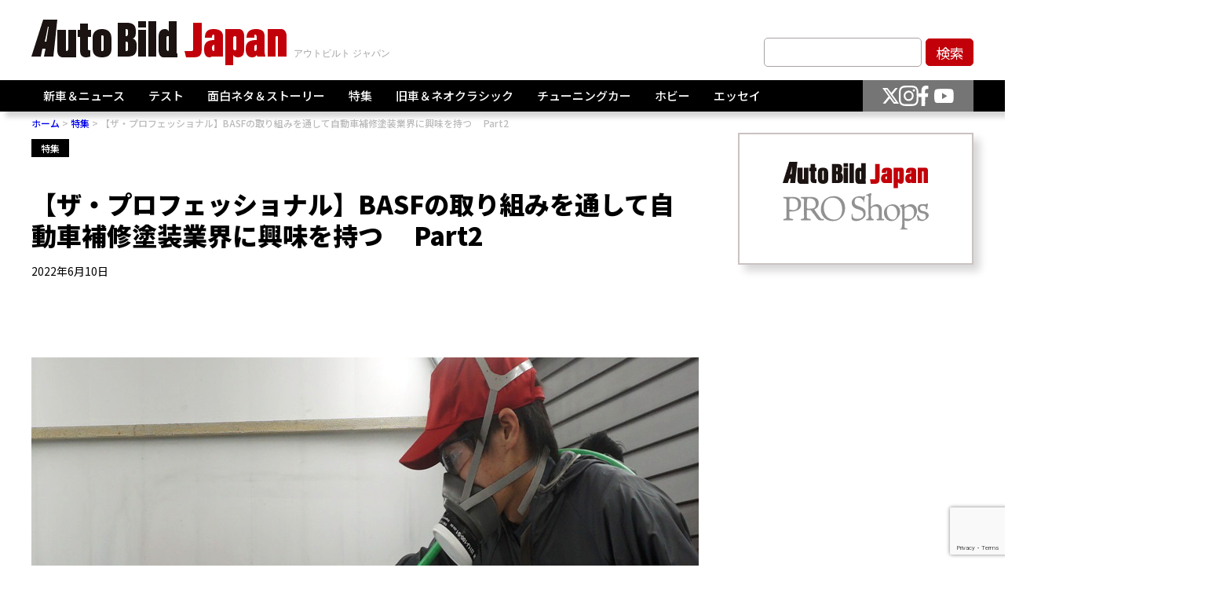

--- FILE ---
content_type: text/html; charset=UTF-8
request_url: https://autobild.jp/15911/
body_size: 19462
content:
<!DOCTYPE html>
<html dir="ltr" lang="ja" prefix="og: https://ogp.me/ns#">
<head><!-- Google tag (gtag.js) -->
<script async src="https://www.googletagmanager.com/gtag/js?id=G-M4D3Q8S8H4"></script>
<script>
window.dataLayer = window.dataLayer || [];
function gtag() {
dataLayer.push(arguments);
}
gtag('js', new Date());
gtag('config', 'G-M4D3Q8S8H4');
</script>
<meta charset="UTF-8">
<meta http-equiv="X-UA-Compatible" content="IE=edge">
<meta name="viewport" content="width=device-width, initial-scale=1.0">
<link rel="preconnect" href="https://fonts.googleapis.com">
<link rel="preconnect" href="https://fonts.gstatic.com" crossorigin>
<link href="https://fonts.googleapis.com/css2?family=Noto+Sans+JP:wght@100..900&display=swap" rel="stylesheet">
<link rel="stylesheet" href="https://cdn.jsdelivr.net/npm/swiper@8/swiper-bundle.min.css" />
<style>img:is([sizes="auto" i], [sizes^="auto," i]) { contain-intrinsic-size: 3000px 1500px }</style>
<!-- All in One SEO 4.8.7 - aioseo.com -->
<title>【ザ・プロフェッショナル】BASFの取り組みを通して自動車補修塗装業界に興味を持つ Part2 - AUTO BILD JAPAN Web（アウトビルトジャパンウェブ） 世界最大級のクルマ情報サイト</title>
<meta name="description" content="自動車補修塗装という業界と、そこで活躍する塗装技術者の存在を紹介した前回に続いて、今回は去る6月2日から2日間" />
<meta name="robots" content="max-image-preview:large" />
<meta name="author" content="ehara"/>
<link rel="canonical" href="https://autobild.jp/15911/" />
<meta name="generator" content="All in One SEO (AIOSEO) 4.8.7" />
<meta property="og:locale" content="ja_JP" />
<meta property="og:site_name" content="AUTO BILD JAPAN Web（アウトビルトジャパンウェブ）　世界最大級のクルマ情報サイト - 世界最大級のクルマ情報サイトAUTO BILDの日本版。いち早い新車情報。高品質なオリジナル動画ビデオ満載。チューニングカー、ネオクラシックなど世界のクルマ情報は「アウトビルトジャパン」でゲット！" />
<meta property="og:type" content="article" />
<meta property="og:title" content="【ザ・プロフェッショナル】BASFの取り組みを通して自動車補修塗装業界に興味を持つ Part2 - AUTO BILD JAPAN Web（アウトビルトジャパンウェブ） 世界最大級のクルマ情報サイト" />
<meta property="og:description" content="自動車補修塗装という業界と、そこで活躍する塗装技術者の存在を紹介した前回に続いて、今回は去る6月2日から2日間" />
<meta property="og:url" content="https://autobild.jp/15911/" />
<meta property="og:image" content="https://autobild.jp/media/wp-content/uploads/2022/06/DSC00751_2_1.jpg" />
<meta property="og:image:secure_url" content="https://autobild.jp/media/wp-content/uploads/2022/06/DSC00751_2_1.jpg" />
<meta property="og:image:width" content="1181" />
<meta property="og:image:height" content="825" />
<meta property="article:published_time" content="2022-06-09T22:50:00+00:00" />
<meta property="article:modified_time" content="2023-10-23T19:02:12+00:00" />
<meta name="twitter:card" content="summary_large_image" />
<meta name="twitter:title" content="【ザ・プロフェッショナル】BASFの取り組みを通して自動車補修塗装業界に興味を持つ Part2 - AUTO BILD JAPAN Web（アウトビルトジャパンウェブ） 世界最大級のクルマ情報サイト" />
<meta name="twitter:description" content="自動車補修塗装という業界と、そこで活躍する塗装技術者の存在を紹介した前回に続いて、今回は去る6月2日から2日間" />
<meta name="twitter:image" content="https://autobild.jp/media/wp-content/uploads/2022/06/DSC00751_2_1.jpg" />
<script type="application/ld+json" class="aioseo-schema">
{"@context":"https:\/\/schema.org","@graph":[{"@type":"BlogPosting","@id":"https:\/\/autobild.jp\/15911\/#blogposting","name":"\u3010\u30b6\u30fb\u30d7\u30ed\u30d5\u30a7\u30c3\u30b7\u30e7\u30ca\u30eb\u3011BASF\u306e\u53d6\u308a\u7d44\u307f\u3092\u901a\u3057\u3066\u81ea\u52d5\u8eca\u88dc\u4fee\u5857\u88c5\u696d\u754c\u306b\u8208\u5473\u3092\u6301\u3064 Part2 - AUTO BILD JAPAN Web\uff08\u30a2\u30a6\u30c8\u30d3\u30eb\u30c8\u30b8\u30e3\u30d1\u30f3\u30a6\u30a7\u30d6\uff09 \u4e16\u754c\u6700\u5927\u7d1a\u306e\u30af\u30eb\u30de\u60c5\u5831\u30b5\u30a4\u30c8","headline":"\u3010\u30b6\u30fb\u30d7\u30ed\u30d5\u30a7\u30c3\u30b7\u30e7\u30ca\u30eb\u3011BASF\u306e\u53d6\u308a\u7d44\u307f\u3092\u901a\u3057\u3066\u81ea\u52d5\u8eca\u88dc\u4fee\u5857\u88c5\u696d\u754c\u306b\u8208\u5473\u3092\u6301\u3064 \u3000Part2","author":{"@id":"https:\/\/autobild.jp\/author\/ehara\/#author"},"publisher":{"@id":"https:\/\/autobild.jp\/#organization"},"image":{"@type":"ImageObject","url":"https:\/\/autobild.jp\/media\/wp-content\/uploads\/2022\/06\/DSC00751_2_1.jpg","width":1181,"height":825},"datePublished":"2022-06-10T07:50:00+09:00","dateModified":"2023-10-24T04:02:12+09:00","inLanguage":"ja","mainEntityOfPage":{"@id":"https:\/\/autobild.jp\/15911\/#webpage"},"isPartOf":{"@id":"https:\/\/autobild.jp\/15911\/#webpage"},"articleSection":"\u7279\u96c6, BASF, R-M, rmbestpainter2022, rmbestpainterJP, \u30c8\u30e8\u30bf\u5b66\u5712, \u30d9\u30b9\u30c8\u30da\u30a4\u30f3\u30bf\u30fc\u30b3\u30f3\u30c6\u30b9\u30c8, \u4e2d\u592e\u81ea\u52d5\u8eca, \u5857\u88c5, \u81ea\u52d5\u8eca\u88dc\u4fee\u5857\u88c5"},{"@type":"BreadcrumbList","@id":"https:\/\/autobild.jp\/15911\/#breadcrumblist","itemListElement":[{"@type":"ListItem","@id":"https:\/\/autobild.jp#listItem","position":1,"name":"Home","item":"https:\/\/autobild.jp","nextItem":{"@type":"ListItem","@id":"https:\/\/autobild.jp\/category\/special-feature\/#listItem","name":"\u7279\u96c6"}},{"@type":"ListItem","@id":"https:\/\/autobild.jp\/category\/special-feature\/#listItem","position":2,"name":"\u7279\u96c6","item":"https:\/\/autobild.jp\/category\/special-feature\/","nextItem":{"@type":"ListItem","@id":"https:\/\/autobild.jp\/15911\/#listItem","name":"\u3010\u30b6\u30fb\u30d7\u30ed\u30d5\u30a7\u30c3\u30b7\u30e7\u30ca\u30eb\u3011BASF\u306e\u53d6\u308a\u7d44\u307f\u3092\u901a\u3057\u3066\u81ea\u52d5\u8eca\u88dc\u4fee\u5857\u88c5\u696d\u754c\u306b\u8208\u5473\u3092\u6301\u3064 \u3000Part2"},"previousItem":{"@type":"ListItem","@id":"https:\/\/autobild.jp#listItem","name":"Home"}},{"@type":"ListItem","@id":"https:\/\/autobild.jp\/15911\/#listItem","position":3,"name":"\u3010\u30b6\u30fb\u30d7\u30ed\u30d5\u30a7\u30c3\u30b7\u30e7\u30ca\u30eb\u3011BASF\u306e\u53d6\u308a\u7d44\u307f\u3092\u901a\u3057\u3066\u81ea\u52d5\u8eca\u88dc\u4fee\u5857\u88c5\u696d\u754c\u306b\u8208\u5473\u3092\u6301\u3064 \u3000Part2","previousItem":{"@type":"ListItem","@id":"https:\/\/autobild.jp\/category\/special-feature\/#listItem","name":"\u7279\u96c6"}}]},{"@type":"Organization","@id":"https:\/\/autobild.jp\/#organization","name":"AUTO BILD JAPAN Web\uff08\u30a2\u30a6\u30c8\u30d3\u30eb\u30c8\u30b8\u30e3\u30d1\u30f3\u30a6\u30a7\u30d6\uff09\u3000\u4e16\u754c\u6700\u5927\u7d1a\u306e\u30af\u30eb\u30de\u60c5\u5831\u30b5\u30a4\u30c8","description":"\u4e16\u754c\u6700\u5927\u7d1a\u306e\u30af\u30eb\u30de\u60c5\u5831\u30b5\u30a4\u30c8AUTO BILD\u306e\u65e5\u672c\u7248\u3002\u3044\u3061\u65e9\u3044\u65b0\u8eca\u60c5\u5831\u3002\u9ad8\u54c1\u8cea\u306a\u30aa\u30ea\u30b8\u30ca\u30eb\u52d5\u753b\u30d3\u30c7\u30aa\u6e80\u8f09\u3002\u30c1\u30e5\u30fc\u30cb\u30f3\u30b0\u30ab\u30fc\u3001\u30cd\u30aa\u30af\u30e9\u30b7\u30c3\u30af\u306a\u3069\u4e16\u754c\u306e\u30af\u30eb\u30de\u60c5\u5831\u306f\u300c\u30a2\u30a6\u30c8\u30d3\u30eb\u30c8\u30b8\u30e3\u30d1\u30f3\u300d\u3067\u30b2\u30c3\u30c8\uff01","url":"https:\/\/autobild.jp\/"},{"@type":"Person","@id":"https:\/\/autobild.jp\/author\/ehara\/#author","url":"https:\/\/autobild.jp\/author\/ehara\/","name":"ehara","image":{"@type":"ImageObject","@id":"https:\/\/autobild.jp\/15911\/#authorImage","url":"https:\/\/secure.gravatar.com\/avatar\/b3d17414021f85584af4dd6772971fe951fd2017357aa3b13d4984086918ad6a?s=96&d=mm&r=g","width":96,"height":96,"caption":"ehara"}},{"@type":"WebPage","@id":"https:\/\/autobild.jp\/15911\/#webpage","url":"https:\/\/autobild.jp\/15911\/","name":"\u3010\u30b6\u30fb\u30d7\u30ed\u30d5\u30a7\u30c3\u30b7\u30e7\u30ca\u30eb\u3011BASF\u306e\u53d6\u308a\u7d44\u307f\u3092\u901a\u3057\u3066\u81ea\u52d5\u8eca\u88dc\u4fee\u5857\u88c5\u696d\u754c\u306b\u8208\u5473\u3092\u6301\u3064 Part2 - AUTO BILD JAPAN Web\uff08\u30a2\u30a6\u30c8\u30d3\u30eb\u30c8\u30b8\u30e3\u30d1\u30f3\u30a6\u30a7\u30d6\uff09 \u4e16\u754c\u6700\u5927\u7d1a\u306e\u30af\u30eb\u30de\u60c5\u5831\u30b5\u30a4\u30c8","description":"\u81ea\u52d5\u8eca\u88dc\u4fee\u5857\u88c5\u3068\u3044\u3046\u696d\u754c\u3068\u3001\u305d\u3053\u3067\u6d3b\u8e8d\u3059\u308b\u5857\u88c5\u6280\u8853\u8005\u306e\u5b58\u5728\u3092\u7d39\u4ecb\u3057\u305f\u524d\u56de\u306b\u7d9a\u3044\u3066\u3001\u4eca\u56de\u306f\u53bb\u308b6\u67082\u65e5\u304b\u30892\u65e5\u9593","inLanguage":"ja","isPartOf":{"@id":"https:\/\/autobild.jp\/#website"},"breadcrumb":{"@id":"https:\/\/autobild.jp\/15911\/#breadcrumblist"},"author":{"@id":"https:\/\/autobild.jp\/author\/ehara\/#author"},"creator":{"@id":"https:\/\/autobild.jp\/author\/ehara\/#author"},"image":{"@type":"ImageObject","url":"https:\/\/autobild.jp\/media\/wp-content\/uploads\/2022\/06\/DSC00751_2_1.jpg","@id":"https:\/\/autobild.jp\/15911\/#mainImage","width":1181,"height":825},"primaryImageOfPage":{"@id":"https:\/\/autobild.jp\/15911\/#mainImage"},"datePublished":"2022-06-10T07:50:00+09:00","dateModified":"2023-10-24T04:02:12+09:00"},{"@type":"WebSite","@id":"https:\/\/autobild.jp\/#website","url":"https:\/\/autobild.jp\/","name":"AUTO BILD JAPAN Web\uff08\u30a2\u30a6\u30c8\u30d3\u30eb\u30c8\u30b8\u30e3\u30d1\u30f3\u30a6\u30a7\u30d6\uff09\u3000\u4e16\u754c\u6700\u5927\u7d1a\u306e\u30af\u30eb\u30de\u60c5\u5831\u30b5\u30a4\u30c8","description":"\u4e16\u754c\u6700\u5927\u7d1a\u306e\u30af\u30eb\u30de\u60c5\u5831\u30b5\u30a4\u30c8AUTO BILD\u306e\u65e5\u672c\u7248\u3002\u3044\u3061\u65e9\u3044\u65b0\u8eca\u60c5\u5831\u3002\u9ad8\u54c1\u8cea\u306a\u30aa\u30ea\u30b8\u30ca\u30eb\u52d5\u753b\u30d3\u30c7\u30aa\u6e80\u8f09\u3002\u30c1\u30e5\u30fc\u30cb\u30f3\u30b0\u30ab\u30fc\u3001\u30cd\u30aa\u30af\u30e9\u30b7\u30c3\u30af\u306a\u3069\u4e16\u754c\u306e\u30af\u30eb\u30de\u60c5\u5831\u306f\u300c\u30a2\u30a6\u30c8\u30d3\u30eb\u30c8\u30b8\u30e3\u30d1\u30f3\u300d\u3067\u30b2\u30c3\u30c8\uff01","inLanguage":"ja","publisher":{"@id":"https:\/\/autobild.jp\/#organization"}}]}
</script>
<!-- All in One SEO -->
<script type="text/javascript" id="wpp-js" src="https://autobild.jp/media/wp-content/plugins/wordpress-popular-posts/assets/js/wpp.min.js?ver=7.3.3" data-sampling="1" data-sampling-rate="100" data-api-url="https://autobild.jp/wp-json/wordpress-popular-posts" data-post-id="15911" data-token="6b85a562ff" data-lang="0" data-debug="0"></script>
<link rel="alternate" type="application/rss+xml" title="AUTO BILD JAPAN Web（アウトビルトジャパンウェブ）　世界最大級のクルマ情報サイト &raquo; 【ザ・プロフェッショナル】BASFの取り組みを通して自動車補修塗装業界に興味を持つ 　Part2 のコメントのフィード" href="https://autobild.jp/15911/feed/" />
<!-- <link rel='stylesheet' id='wp-block-library-css' href='https://autobild.jp/media/wp-includes/css/dist/block-library/style.min.css?ver=6.8.3' type='text/css' media='all' /> -->
<link rel="stylesheet" type="text/css" href="//autobild.jp/media/wp-content/cache/wpfc-minified/eu4wtbdg/7k8s.css" media="all"/>
<style id='classic-theme-styles-inline-css' type='text/css'>
/*! This file is auto-generated */
.wp-block-button__link{color:#fff;background-color:#32373c;border-radius:9999px;box-shadow:none;text-decoration:none;padding:calc(.667em + 2px) calc(1.333em + 2px);font-size:1.125em}.wp-block-file__button{background:#32373c;color:#fff;text-decoration:none}
</style>
<style id='global-styles-inline-css' type='text/css'>
:root{--wp--preset--aspect-ratio--square: 1;--wp--preset--aspect-ratio--4-3: 4/3;--wp--preset--aspect-ratio--3-4: 3/4;--wp--preset--aspect-ratio--3-2: 3/2;--wp--preset--aspect-ratio--2-3: 2/3;--wp--preset--aspect-ratio--16-9: 16/9;--wp--preset--aspect-ratio--9-16: 9/16;--wp--preset--color--black: #000000;--wp--preset--color--cyan-bluish-gray: #abb8c3;--wp--preset--color--white: #ffffff;--wp--preset--color--pale-pink: #f78da7;--wp--preset--color--vivid-red: #cf2e2e;--wp--preset--color--luminous-vivid-orange: #ff6900;--wp--preset--color--luminous-vivid-amber: #fcb900;--wp--preset--color--light-green-cyan: #7bdcb5;--wp--preset--color--vivid-green-cyan: #00d084;--wp--preset--color--pale-cyan-blue: #8ed1fc;--wp--preset--color--vivid-cyan-blue: #0693e3;--wp--preset--color--vivid-purple: #9b51e0;--wp--preset--gradient--vivid-cyan-blue-to-vivid-purple: linear-gradient(135deg,rgba(6,147,227,1) 0%,rgb(155,81,224) 100%);--wp--preset--gradient--light-green-cyan-to-vivid-green-cyan: linear-gradient(135deg,rgb(122,220,180) 0%,rgb(0,208,130) 100%);--wp--preset--gradient--luminous-vivid-amber-to-luminous-vivid-orange: linear-gradient(135deg,rgba(252,185,0,1) 0%,rgba(255,105,0,1) 100%);--wp--preset--gradient--luminous-vivid-orange-to-vivid-red: linear-gradient(135deg,rgba(255,105,0,1) 0%,rgb(207,46,46) 100%);--wp--preset--gradient--very-light-gray-to-cyan-bluish-gray: linear-gradient(135deg,rgb(238,238,238) 0%,rgb(169,184,195) 100%);--wp--preset--gradient--cool-to-warm-spectrum: linear-gradient(135deg,rgb(74,234,220) 0%,rgb(151,120,209) 20%,rgb(207,42,186) 40%,rgb(238,44,130) 60%,rgb(251,105,98) 80%,rgb(254,248,76) 100%);--wp--preset--gradient--blush-light-purple: linear-gradient(135deg,rgb(255,206,236) 0%,rgb(152,150,240) 100%);--wp--preset--gradient--blush-bordeaux: linear-gradient(135deg,rgb(254,205,165) 0%,rgb(254,45,45) 50%,rgb(107,0,62) 100%);--wp--preset--gradient--luminous-dusk: linear-gradient(135deg,rgb(255,203,112) 0%,rgb(199,81,192) 50%,rgb(65,88,208) 100%);--wp--preset--gradient--pale-ocean: linear-gradient(135deg,rgb(255,245,203) 0%,rgb(182,227,212) 50%,rgb(51,167,181) 100%);--wp--preset--gradient--electric-grass: linear-gradient(135deg,rgb(202,248,128) 0%,rgb(113,206,126) 100%);--wp--preset--gradient--midnight: linear-gradient(135deg,rgb(2,3,129) 0%,rgb(40,116,252) 100%);--wp--preset--font-size--small: 13px;--wp--preset--font-size--medium: 20px;--wp--preset--font-size--large: 36px;--wp--preset--font-size--x-large: 42px;--wp--preset--spacing--20: 0.44rem;--wp--preset--spacing--30: 0.67rem;--wp--preset--spacing--40: 1rem;--wp--preset--spacing--50: 1.5rem;--wp--preset--spacing--60: 2.25rem;--wp--preset--spacing--70: 3.38rem;--wp--preset--spacing--80: 5.06rem;--wp--preset--shadow--natural: 6px 6px 9px rgba(0, 0, 0, 0.2);--wp--preset--shadow--deep: 12px 12px 50px rgba(0, 0, 0, 0.4);--wp--preset--shadow--sharp: 6px 6px 0px rgba(0, 0, 0, 0.2);--wp--preset--shadow--outlined: 6px 6px 0px -3px rgba(255, 255, 255, 1), 6px 6px rgba(0, 0, 0, 1);--wp--preset--shadow--crisp: 6px 6px 0px rgba(0, 0, 0, 1);}:where(.is-layout-flex){gap: 0.5em;}:where(.is-layout-grid){gap: 0.5em;}body .is-layout-flex{display: flex;}.is-layout-flex{flex-wrap: wrap;align-items: center;}.is-layout-flex > :is(*, div){margin: 0;}body .is-layout-grid{display: grid;}.is-layout-grid > :is(*, div){margin: 0;}:where(.wp-block-columns.is-layout-flex){gap: 2em;}:where(.wp-block-columns.is-layout-grid){gap: 2em;}:where(.wp-block-post-template.is-layout-flex){gap: 1.25em;}:where(.wp-block-post-template.is-layout-grid){gap: 1.25em;}.has-black-color{color: var(--wp--preset--color--black) !important;}.has-cyan-bluish-gray-color{color: var(--wp--preset--color--cyan-bluish-gray) !important;}.has-white-color{color: var(--wp--preset--color--white) !important;}.has-pale-pink-color{color: var(--wp--preset--color--pale-pink) !important;}.has-vivid-red-color{color: var(--wp--preset--color--vivid-red) !important;}.has-luminous-vivid-orange-color{color: var(--wp--preset--color--luminous-vivid-orange) !important;}.has-luminous-vivid-amber-color{color: var(--wp--preset--color--luminous-vivid-amber) !important;}.has-light-green-cyan-color{color: var(--wp--preset--color--light-green-cyan) !important;}.has-vivid-green-cyan-color{color: var(--wp--preset--color--vivid-green-cyan) !important;}.has-pale-cyan-blue-color{color: var(--wp--preset--color--pale-cyan-blue) !important;}.has-vivid-cyan-blue-color{color: var(--wp--preset--color--vivid-cyan-blue) !important;}.has-vivid-purple-color{color: var(--wp--preset--color--vivid-purple) !important;}.has-black-background-color{background-color: var(--wp--preset--color--black) !important;}.has-cyan-bluish-gray-background-color{background-color: var(--wp--preset--color--cyan-bluish-gray) !important;}.has-white-background-color{background-color: var(--wp--preset--color--white) !important;}.has-pale-pink-background-color{background-color: var(--wp--preset--color--pale-pink) !important;}.has-vivid-red-background-color{background-color: var(--wp--preset--color--vivid-red) !important;}.has-luminous-vivid-orange-background-color{background-color: var(--wp--preset--color--luminous-vivid-orange) !important;}.has-luminous-vivid-amber-background-color{background-color: var(--wp--preset--color--luminous-vivid-amber) !important;}.has-light-green-cyan-background-color{background-color: var(--wp--preset--color--light-green-cyan) !important;}.has-vivid-green-cyan-background-color{background-color: var(--wp--preset--color--vivid-green-cyan) !important;}.has-pale-cyan-blue-background-color{background-color: var(--wp--preset--color--pale-cyan-blue) !important;}.has-vivid-cyan-blue-background-color{background-color: var(--wp--preset--color--vivid-cyan-blue) !important;}.has-vivid-purple-background-color{background-color: var(--wp--preset--color--vivid-purple) !important;}.has-black-border-color{border-color: var(--wp--preset--color--black) !important;}.has-cyan-bluish-gray-border-color{border-color: var(--wp--preset--color--cyan-bluish-gray) !important;}.has-white-border-color{border-color: var(--wp--preset--color--white) !important;}.has-pale-pink-border-color{border-color: var(--wp--preset--color--pale-pink) !important;}.has-vivid-red-border-color{border-color: var(--wp--preset--color--vivid-red) !important;}.has-luminous-vivid-orange-border-color{border-color: var(--wp--preset--color--luminous-vivid-orange) !important;}.has-luminous-vivid-amber-border-color{border-color: var(--wp--preset--color--luminous-vivid-amber) !important;}.has-light-green-cyan-border-color{border-color: var(--wp--preset--color--light-green-cyan) !important;}.has-vivid-green-cyan-border-color{border-color: var(--wp--preset--color--vivid-green-cyan) !important;}.has-pale-cyan-blue-border-color{border-color: var(--wp--preset--color--pale-cyan-blue) !important;}.has-vivid-cyan-blue-border-color{border-color: var(--wp--preset--color--vivid-cyan-blue) !important;}.has-vivid-purple-border-color{border-color: var(--wp--preset--color--vivid-purple) !important;}.has-vivid-cyan-blue-to-vivid-purple-gradient-background{background: var(--wp--preset--gradient--vivid-cyan-blue-to-vivid-purple) !important;}.has-light-green-cyan-to-vivid-green-cyan-gradient-background{background: var(--wp--preset--gradient--light-green-cyan-to-vivid-green-cyan) !important;}.has-luminous-vivid-amber-to-luminous-vivid-orange-gradient-background{background: var(--wp--preset--gradient--luminous-vivid-amber-to-luminous-vivid-orange) !important;}.has-luminous-vivid-orange-to-vivid-red-gradient-background{background: var(--wp--preset--gradient--luminous-vivid-orange-to-vivid-red) !important;}.has-very-light-gray-to-cyan-bluish-gray-gradient-background{background: var(--wp--preset--gradient--very-light-gray-to-cyan-bluish-gray) !important;}.has-cool-to-warm-spectrum-gradient-background{background: var(--wp--preset--gradient--cool-to-warm-spectrum) !important;}.has-blush-light-purple-gradient-background{background: var(--wp--preset--gradient--blush-light-purple) !important;}.has-blush-bordeaux-gradient-background{background: var(--wp--preset--gradient--blush-bordeaux) !important;}.has-luminous-dusk-gradient-background{background: var(--wp--preset--gradient--luminous-dusk) !important;}.has-pale-ocean-gradient-background{background: var(--wp--preset--gradient--pale-ocean) !important;}.has-electric-grass-gradient-background{background: var(--wp--preset--gradient--electric-grass) !important;}.has-midnight-gradient-background{background: var(--wp--preset--gradient--midnight) !important;}.has-small-font-size{font-size: var(--wp--preset--font-size--small) !important;}.has-medium-font-size{font-size: var(--wp--preset--font-size--medium) !important;}.has-large-font-size{font-size: var(--wp--preset--font-size--large) !important;}.has-x-large-font-size{font-size: var(--wp--preset--font-size--x-large) !important;}
:where(.wp-block-post-template.is-layout-flex){gap: 1.25em;}:where(.wp-block-post-template.is-layout-grid){gap: 1.25em;}
:where(.wp-block-columns.is-layout-flex){gap: 2em;}:where(.wp-block-columns.is-layout-grid){gap: 2em;}
:root :where(.wp-block-pullquote){font-size: 1.5em;line-height: 1.6;}
</style>
<!-- <link rel='stylesheet' id='contact-form-7-css' href='https://autobild.jp/media/wp-content/plugins/contact-form-7/includes/css/styles.css?ver=6.1.2' type='text/css' media='all' /> -->
<!-- <link rel='stylesheet' id='wordpress-popular-posts-css-css' href='https://autobild.jp/media/wp-content/plugins/wordpress-popular-posts/assets/css/wpp.css?ver=7.3.3' type='text/css' media='all' /> -->
<!-- <link rel='stylesheet' id='reset-css-css' href='https://autobild.jp/media/wp-content/themes/autobild_2024/assets/css/reset.css?ver=6.8.3' type='text/css' media='all' /> -->
<!-- <link rel='stylesheet' id='style-css-css' href='https://autobild.jp/media/wp-content/themes/autobild_2024/style.css?ver=6.8.3' type='text/css' media='all' /> -->
<!-- <link rel='stylesheet' id='style-common-css' href='https://autobild.jp/media/wp-content/themes/autobild_2024/assets/css/common.css?ver=250314040357' type='text/css' media='all' /> -->
<!-- <link rel='stylesheet' id='style-news-css' href='https://autobild.jp/media/wp-content/themes/autobild_2024/assets/css/news.css?ver=6.8.3' type='text/css' media='all' /> -->
<!-- <link rel='stylesheet' id='tablepress-default-css' href='https://autobild.jp/media/wp-content/plugins/tablepress/css/build/default.css?ver=3.2.3' type='text/css' media='all' /> -->
<link rel="stylesheet" type="text/css" href="//autobild.jp/media/wp-content/cache/wpfc-minified/6vm9xt95/7k8s.css" media="all"/>
<link rel="https://api.w.org/" href="https://autobild.jp/wp-json/" /><link rel="alternate" title="JSON" type="application/json" href="https://autobild.jp/wp-json/wp/v2/posts/15911" /><link rel="EditURI" type="application/rsd+xml" title="RSD" href="https://autobild.jp/media/xmlrpc.php?rsd" />
<meta name="generator" content="WordPress 6.8.3" />
<link rel='shortlink' href='https://autobild.jp/?p=15911' />
<link rel="alternate" title="oEmbed (JSON)" type="application/json+oembed" href="https://autobild.jp/wp-json/oembed/1.0/embed?url=https%3A%2F%2Fautobild.jp%2F15911%2F" />
<link rel="alternate" title="oEmbed (XML)" type="text/xml+oembed" href="https://autobild.jp/wp-json/oembed/1.0/embed?url=https%3A%2F%2Fautobild.jp%2F15911%2F&#038;format=xml" />
<script type='text/javascript'>window._taboola = window._taboola || [];
_taboola.push({article:'auto'});
_taboola.push({listenTo:'render',handler:function(p){TRC.modDebug.logMessageToServer(2,"wordpress-integ");}});
_taboola.push({additional_data:{sdkd:{
"os": "Wordpress",
"osv": "6.8.3",
"php_ver": "8.3.28",
"sdkt": "Taboola Wordpress Plugin",
"sdkv": "3.0.1",
"loc_mid": "",
"loc_home": ""
}
}
});
! function(e, f, u) {
e.async = 1;
e.src = u;
f.parentNode.insertBefore(e, f);
}(document.createElement('script'), document.getElementsByTagName('script')[0], '//cdn.taboola.com/libtrc/autobildjapan/loader.js');</script>            <style id="wpp-loading-animation-styles">@-webkit-keyframes bgslide{from{background-position-x:0}to{background-position-x:-200%}}@keyframes bgslide{from{background-position-x:0}to{background-position-x:-200%}}.wpp-widget-block-placeholder,.wpp-shortcode-placeholder{margin:0 auto;width:60px;height:3px;background:#dd3737;background:linear-gradient(90deg,#dd3737 0%,#571313 10%,#dd3737 100%);background-size:200% auto;border-radius:3px;-webkit-animation:bgslide 1s infinite linear;animation:bgslide 1s infinite linear}</style>
<link rel="icon" href="https://autobild.jp/media/wp-content/uploads/2019/08/favicon.ico" sizes="32x32" />
<link rel="icon" href="https://autobild.jp/media/wp-content/uploads/2019/08/favicon.ico" sizes="192x192" />
<link rel="apple-touch-icon" href="https://autobild.jp/media/wp-content/uploads/2019/08/favicon.ico" />
<meta name="msapplication-TileImage" content="https://autobild.jp/media/wp-content/uploads/2019/08/favicon.ico" />
</head>
<body class="wp-singular post-template-default single single-post postid-15911 single-format-standard wp-theme-autobild_2024">
<div id="fb-root"></div>
<script async defer crossorigin="anonymous" src="https://connect.facebook.net/ja_JP/sdk.js#xfbml=1&version=v19.0&appId=2550179725301747" nonce="elcfZGxV"></script>
<header>
<div class="container">
<div class="header_top">
<div class="sp">
<div class="sp_navis">
<div class="humberger  js-humberger">
<span></span>
<span></span>
<span></span>
</div>
<div class="logos">
<div class="logo">
<a href="/">
<picture>
<source srcset="https://autobild.jp/media/wp-content/themes/autobild_2024/assets/images/common/logo_sp.svg?ver=20250122" media="(max-width: 768px)" type="image/png">
<img src="https://autobild.jp/media/wp-content/themes/autobild_2024/assets/images/common/logo.svg?ver=20250122" alt="Auto Bild Japan">
</picture>
</a>
</div>
</div>
<div class="search">
<div class="js-search">
<img src="https://autobild.jp/media/wp-content/themes/autobild_2024/assets/images/common/search.svg" alt="">
</div>
</div>
</div>
</div>
<div class="logos logos_pc">
<div class="logo">
<a href="/">
<picture>
<source srcset="https://autobild.jp/media/wp-content/themes/autobild_2024/assets/images/common/logo_sp.svg?ver=20250122" media="(max-width: 768px)" type="image/png">
<img src="https://autobild.jp/media/wp-content/themes/autobild_2024/assets/images/common/logo.svg?ver=20250122" alt="Auto Bild Japan">
</picture>
</a>
</div>
</div>
<div class="keyword_form  pc">
<form method="get" id="searchform" action="https://autobild.jp">
<input type="text" name="s" id="s" placeholder="">
<input type="submit" value="検索">
</form>
</div>
</div>
</div>
<div class="nav_wrap ">
<div class="container">
<div class="sp">
<div class="nav_wrap_innter_humberger">
<div class="humberger  js-humberger open">
<span></span>
<span></span>
<span></span>
</div>
</div>
<div class="sp_search_form">
<div class="keyword_form">
<form method="get" id="searchform" action="https://autobild.jp">
<input type="text" name="s" id="s" placeholder="">
<input type="submit" value="検索">
</form>
</div>
</div>
</div>
<div class="navi_content">
<div class="navis">
<nav>
<ul class="navi_lists">
<li class="navi_list js-has-chid  has-child">
<a href="https://autobild.jp/category/news/">新車＆ニュース</a>
<ul class="child open">
<li class="navi_child">
<a href="/category/ev-news/">EV</a>
</li>
<li class="navi_child">
<a href="/category/n-scoop/">スクープ</a>
</li>
<li class="navi_child">
<a href="/category/n-topic/">トピックス</a>
</li>
<li class="navi_child">
<a href="/category/n-news/">ニュース</a>
</li>
<li class="navi_child">
<a href="/category/n-mshow/">モーターショー</a>
</li>
<li class="navi_child">
<a href="/category/n-newcars/">新車情報</a>
</li>
<li class="navi_child">
<a href="/category/%e6%97%a5%e6%9c%ac%e8%bb%8a/">日本車</a>
</li>
</ul>
</li>
<li class="navi_list js-has-chid  has-child">
<a href="https://autobild.jp/category/test/">テスト</a>
<ul class="child open">
<li class="navi_child">
<a href="/category/ev-test/">EV</a>
</li>
<li class="navi_child">
<a href="/category/suv/">SUV</a>
</li>
<li class="navi_child">
<a href="/category/sp-car/">スポーツカー</a>
</li>
<li class="navi_child">
<a href="/category/sedan/">セダン＆ワゴン</a>
</li>
<li class="navi_child">
<a href="/category/road-test/">テストドライブ</a>
</li>
<li class="navi_child">
<a href="/category/german-news/">ドイツ車</a>
</li>
<li class="navi_child">
<a href="/category/tr-bk/">トラック＆バイク</a>
</li>
<li class="navi_child">
<a href="/category/used/">ユーズドカー</a>
</li>
<li class="navi_child">
<a href="/category/r-car/">レーシングカー</a>
</li>
<li class="navi_child">
<a href="/category/japan-test/">日本車</a>
</li>
</ul>
</li>
<li class="navi_list js-has-chid  has-child">
<a href="https://autobild.jp/category/story-2/">面白ネタ＆ストーリー</a>
<ul class="child open">
<li class="navi_child">
<a href="/category/ev-story-2/">EV</a>
</li>
<li class="navi_child">
<a href="/category/caravans/">キャンピングカー</a>
</li>
<li class="navi_child">
<a href="/category/howmuch/">このクルマなんぼするの？</a>
</li>
<li class="navi_child">
<a href="/category/tuning-car/">チューニングカー</a>
</li>
<li class="navi_child">
<a href="/category/crash/">もったいない！</a>
</li>
</ul>
</li>
<li class="navi_list js-has-chid  has-child">
<a href="https://autobild.jp/category/special-feature/">特集</a>
<ul class="child open">
<li class="navi_child">
<a href="/category/special-article/">特集記事</a>
</li>
</ul>
</li>
<li class="navi_list js-has-chid  ">
<a href="https://autobild.jp/category/classic/">旧車＆ネオクラシック</a>
</li>
<li class="navi_list js-has-chid  has-child">
<a href="https://autobild.jp/category/tuned/">チューニングカー</a>
<ul class="child open">
<li class="navi_child">
<a href="/category/ev/">EV</a>
</li>
<li class="navi_child">
<a href="/category/tsuv/">SUV</a>
</li>
<li class="navi_child">
<a href="/category/tsp-car/">スポーツカー</a>
</li>
</ul>
</li>
<li class="navi_list js-has-chid  ">
<a href="https://autobild.jp/category/hobby/">ホビー</a>
</li>
<li class="navi_list js-has-chid  ">
<a href="https://autobild.jp/category/essay/">エッセイ</a>
</li>
</ul>
</nav>
</div>
<div class="navi_sns">
<ul>
<li><a href="https://twitter.com/AutoBild_Japan" target="_blank" rel="noopener noreferrer"><img src="https://autobild.jp/media/wp-content/themes/autobild_2024/assets/images/common/5.svg" alt=""></a></li>
<li><a href="https://instagram.com/autobild.japan#" target="_blank" rel="noopener noreferrer"><img src="https://autobild.jp/media/wp-content/themes/autobild_2024/assets/images/common/4.svg" alt=""></a></li>
<li><a href="https://www.facebook.com/autobildjp" target="_blank" rel="noopener noreferrer"><img src="https://autobild.jp/media/wp-content/themes/autobild_2024/assets/images/common/2.svg" alt=""></a></li>
<li><a href="https://www.youtube.com/channel/UCGGFfYZJ4T6qQhXYUuf1Iaw" target="_blank" rel="noopener noreferrer"><img src="https://autobild.jp/media/wp-content/themes/autobild_2024/assets/images/common/3.svg" alt=""></a></li>
</ul>
</div>
</div>
</div>
</div>
<!-- <div class="sp">
<div class="sp_search_form">
<div class="nav_wrap_innter_humberger">
<div class="humberger  js-humberger open">
<span></span>
<span></span>
<span></span>
</div>
</div>
<div class="keyword_form">
<form action="">
<input type="text" placeholder="">
<input type="submit" value="検索">
</form>
</div>
</div>
</div> -->
</header><main>
<div class="container">
<div class="breadcrum">
<ol itemscope itemtype="https://schema.org/BreadcrumbList">
<li itemprop="itemListElement" itemscope itemtype="https://schema.org/ListItem">
<a itemprop="item" href="/">
<span itemprop="name">ホーム</span>
</a>
<meta itemprop="position" content="1" />
</li>
<li itemprop="itemListElement" itemscope itemtype="https://schema.org/ListItem">
<a itemprop="item" href="/category/special-feature">
<span itemprop="name">特集</span>
</a>
<meta itemprop="position" content="2" />
</li>
<li itemprop="itemListElement" itemscope itemtype="https://schema.org/ListItem">
<span itemprop="name">【ザ・プロフェッショナル】BASFの取り組みを通して自動車補修塗装業界に興味を持つ 　Part2</span>
<meta itemprop="position" content="3" />
</li>
</ol>
</div>
</div>
<section class="news_page_content">
<div class="container">
<div class="main_content news_sidebar-layout_main">
<article>
<div class="categories">
<ul class="category_list">
<li><a href="/category/special-feature">特集</a></li>
</ul>
</div>
<div class="news_single_article_content">
<h1>【ザ・プロフェッショナル】BASFの取り組みを通して自動車補修塗装業界に興味を持つ 　Part2</h1>
<p class="date">2022年6月10日</p>
<div class="thumb">
<img width="1181" height="825" src="https://autobild.jp/media/wp-content/uploads/2022/06/DSC00751_2_1.jpg" class="attachment-post-thumbnail size-post-thumbnail wp-post-image" alt="" decoding="async" fetchpriority="high" srcset="https://autobild.jp/media/wp-content/uploads/2022/06/DSC00751_2_1.jpg 1181w, https://autobild.jp/media/wp-content/uploads/2022/06/DSC00751_2_1-300x210.jpg 300w, https://autobild.jp/media/wp-content/uploads/2022/06/DSC00751_2_1-1024x715.jpg 1024w, https://autobild.jp/media/wp-content/uploads/2022/06/DSC00751_2_1-768x536.jpg 768w, https://autobild.jp/media/wp-content/uploads/2022/06/DSC00751_2_1-100x70.jpg 100w, https://autobild.jp/media/wp-content/uploads/2022/06/DSC00751_2_1-696x486.jpg 696w, https://autobild.jp/media/wp-content/uploads/2022/06/DSC00751_2_1-1068x746.jpg 1068w, https://autobild.jp/media/wp-content/uploads/2022/06/DSC00751_2_1-601x420.jpg 601w" sizes="(max-width: 1181px) 100vw, 1181px" />                  </div>
<div>
<div class="ad">
<div><script async src="https://pagead2.googlesyndication.com/pagead/js/adsbygoogle.js?client=ca-pub-7353640659112348"
crossorigin="anonymous"></script>
<!-- autobild-横長 -->
<ins class="adsbygoogle"
style="display:block"
data-ad-client="ca-pub-7353640659112348"
data-ad-slot="3511685970"
data-ad-format="auto"
data-full-width-responsive="true"></ins>
<script>
(adsbygoogle = window.adsbygoogle || []).push({});
</script></div>                    </div>
<p><strong>自動車補修塗装という業界と、そこで活躍する塗装技術者の存在を紹介した前回に続いて、今回は去る6月2日から2日間BASFジャパン 新羽リフィニッシュコンピテンスセンターにて開催された親善競技大会をレポートする。</strong></p>
<h3 class="wp-block-heading">親善競技大会</h3>
<p>BASFの自動車補修塗料の2つのプレミアムブランド（R-M®とグラスリット）が主催・協賛する2大国際コンテストに日本代表として参加する2人による親善競技会で、BASF初の試みでもある。なお、競技にはR-M®製品が用いられた。</p>
<h3 class="wp-block-heading">選手紹介</h3>
<p>参加するのは、第13回国際R-M®ベストペインターコンテスト決勝大会の日本代表、片岡雅也選手と第46回技能五輪国際大会の車体塗装部門日本代表、宮野光生選手だ。</p>
<figure class="wp-block-image size-large"><img decoding="async" width="1024" height="768" src="https://autobild.jp/media/wp-content/uploads/2022/06/IMG_0568_1-1024x768.jpg" alt="" class="wp-image-15912" srcset="https://autobild.jp/media/wp-content/uploads/2022/06/IMG_0568_1-1024x768.jpg 1024w, https://autobild.jp/media/wp-content/uploads/2022/06/IMG_0568_1-300x225.jpg 300w, https://autobild.jp/media/wp-content/uploads/2022/06/IMG_0568_1-768x576.jpg 768w, https://autobild.jp/media/wp-content/uploads/2022/06/IMG_0568_1-80x60.jpg 80w, https://autobild.jp/media/wp-content/uploads/2022/06/IMG_0568_1-265x198.jpg 265w, https://autobild.jp/media/wp-content/uploads/2022/06/IMG_0568_1-696x522.jpg 696w, https://autobild.jp/media/wp-content/uploads/2022/06/IMG_0568_1-560x420.jpg 560w, https://autobild.jp/media/wp-content/uploads/2022/06/IMG_0568_1.jpg 1063w" sizes="(max-width: 1024px) 100vw, 1024px" /><figcaption>片岡 雅也さん（右）と宮野 光生さん<br>Photo：BASFジャパン</figcaption></figure>
<p class="has-background has-very-light-gray-background-color">【第13回国際R-M®ベストペインターコンテスト日本代表】<br> 片岡 雅也（Masaya Kataoka）<br> ペインター歴10年<br> 株式会社 中央自動車鈑金工業所/阪神サンヨーホールディングスグループ所属<br><br>【第46回技能五輪国際大会車体塗装職日本代表】<br> 宮野 光生（Koki Miyano）<br> ペインター歴6年<br> トヨタ自動車株式会社所属</p>
<p>片岡選手が参加する国際R-M®ベストペインターコンテストは、世界各地の代表選考競技会を勝ち抜いた選手が、フランスのR-M®のリフィニッシュコンピテンスセンター（トレーニングセンター）に集まり、自動車補修塗装技術者が日ごろの技術を競い合う。1999年以来、若手自動車補修塗装技術者の育成と自動車補修業界の持続可能な発展をサポートするために自動車補修塗料メーカーが主催する唯一のコンテストなのだ。</p>
<p>宮野選手が参加する予定だった技能五輪国際大会は、2年おきに行われる国際大会で、第46回上海大会が今年の10月に開催される予定だったが、残念ながら中止となってしまった。</p>
<figure class="wp-block-image size-large"><img decoding="async" width="1024" height="697" src="https://autobild.jp/media/wp-content/uploads/2022/06/DSC00737_1-1024x697.jpg" alt="" class="wp-image-15901" srcset="https://autobild.jp/media/wp-content/uploads/2022/06/DSC00737_1-1024x697.jpg 1024w, https://autobild.jp/media/wp-content/uploads/2022/06/DSC00737_1-300x204.jpg 300w, https://autobild.jp/media/wp-content/uploads/2022/06/DSC00737_1-768x523.jpg 768w, https://autobild.jp/media/wp-content/uploads/2022/06/DSC00737_1-696x474.jpg 696w, https://autobild.jp/media/wp-content/uploads/2022/06/DSC00737_1-1068x727.jpg 1068w, https://autobild.jp/media/wp-content/uploads/2022/06/DSC00737_1-617x420.jpg 617w, https://autobild.jp/media/wp-content/uploads/2022/06/DSC00737_1.jpg 1289w" sizes="(max-width: 1024px) 100vw, 1024px" /></figure>
<p>さて、親善競技大会に話を戻そう、競技中は選手それぞれにBASFジャパンの技術担当者が付き添いながら審査する。審査は塗膜の膜厚やムラの有無といった仕上がりに関する部分と、使われた製品や資材が適切な分量であったか、設定された制限時間内で作業が完了したかなど正しい作業プロセスが踏まれたか、安全衛生面に問題はないか評価する。つまり、塗装が正しく効率的に、サステナブルに作業できているかという観点で評価されるのだ。当然これらはコンテストでの評点だけでなく、日常の作業でも安全に、製品の特長を最大限活かしながら作業するうえで必要な要件だ。また今回の親善競技大会ではとても厳しい制限時間が設定された。</p>
<p><strong>初日の競技：2種目</strong><br>・損傷があるドアの補修　作業時間90分<br>・フロントフェンダーの小傷のスポット補修　作業時間60分</p>
<p>損傷があるドアの補修がクリーニングから始まった。2人の作業を交互に見ていくが、テキパキと無駄のない動きを見ると実にキモチイイ。クリヤーコートが塗装された完成品はとてもキレイだが、仕上がりの良し悪しを決める下地処理の作業もかなり奥深いものを感じる。ただ、目の前にいる2人の作業クオリティが高いせいか、私には作業や、仕上がりの差を感じることができなかった。そこで、果たして一人前の技術者になるまでにどのくらいの時間を要するのか、片岡選手の付き添いでいらしていた中央自動車鈑金工業所（兵庫県尼崎市）の片岡社長にお話しをお聞きしたところ、なんとおおよそ5年は必要だという。</p>
<p>トヨタ学園で学んだ後、トヨタ自動車で技能五輪出場メンバーとなった宮野選手は、競技で結果を出すことを目標に訓練を積んできたこともあって、競技のポイントを的確に押さえて黙々と課題をこなす。一方、片岡選手は中央自動車鈑金工業所で塗装チームリーダーとして日々業務をこなしていることもあって、現場で培われた、効率の良さがうかがえる。記者会見の席で、宮野選手が「今後お客様のニーズに対応するためにはマニュアル、トレーニング内容のままだけの作業では難しくなるだろう」と語り、片岡選手が「コンテストでは規定に沿った作業を求められるので、日々の業務とは少し違うところがあり、宮野選手のやり方は参考になる」と語っていたことからも2人それぞれ違う立場で競技に挑んでいることがうかがい知れた。</p>
<figure class="wp-block-image size-large"><img loading="lazy" decoding="async" width="903" height="600" src="https://autobild.jp/media/wp-content/uploads/2022/06/DSC00615_1.jpg" alt="" class="wp-image-15889" srcset="https://autobild.jp/media/wp-content/uploads/2022/06/DSC00615_1.jpg 903w, https://autobild.jp/media/wp-content/uploads/2022/06/DSC00615_1-300x199.jpg 300w, https://autobild.jp/media/wp-content/uploads/2022/06/DSC00615_1-768x510.jpg 768w, https://autobild.jp/media/wp-content/uploads/2022/06/DSC00615_1-696x462.jpg 696w, https://autobild.jp/media/wp-content/uploads/2022/06/DSC00615_1-632x420.jpg 632w" sizes="auto, (max-width: 903px) 100vw, 903px" /><figcaption>審査員による競技説明から競技が始まる。</figcaption></figure>
<figure class="wp-block-image size-large"><img loading="lazy" decoding="async" width="903" height="600" src="https://autobild.jp/media/wp-content/uploads/2022/06/DSC00624_1.jpg" alt="" class="wp-image-15893" srcset="https://autobild.jp/media/wp-content/uploads/2022/06/DSC00624_1.jpg 903w, https://autobild.jp/media/wp-content/uploads/2022/06/DSC00624_1-300x199.jpg 300w, https://autobild.jp/media/wp-content/uploads/2022/06/DSC00624_1-768x510.jpg 768w, https://autobild.jp/media/wp-content/uploads/2022/06/DSC00624_1-696x462.jpg 696w, https://autobild.jp/media/wp-content/uploads/2022/06/DSC00624_1-632x420.jpg 632w" sizes="auto, (max-width: 903px) 100vw, 903px" /><figcaption>2人ともに実に手際よく、下地処理を経てボディ色の塗装、仕上げのクリヤーコートを塗装していた。</figcaption></figure>
<figure class="wp-block-image size-large"><img loading="lazy" decoding="async" width="903" height="600" src="https://autobild.jp/media/wp-content/uploads/2022/06/DSC00758_1.jpg" alt="" class="wp-image-15894" srcset="https://autobild.jp/media/wp-content/uploads/2022/06/DSC00758_1.jpg 903w, https://autobild.jp/media/wp-content/uploads/2022/06/DSC00758_1-300x199.jpg 300w, https://autobild.jp/media/wp-content/uploads/2022/06/DSC00758_1-768x510.jpg 768w, https://autobild.jp/media/wp-content/uploads/2022/06/DSC00758_1-696x462.jpg 696w, https://autobild.jp/media/wp-content/uploads/2022/06/DSC00758_1-632x420.jpg 632w" sizes="auto, (max-width: 903px) 100vw, 903px" /><figcaption>フロントフェンダーの小傷は小一時間で消えて、ぼかし塗装によって塗装していない部分に馴染んでいる。</figcaption></figure>
<p><strong>2日目の競技：3種目</strong><br>・ボンネットの塗装　作業時間70分<br>・マスキング　作業時間30分<br>・ドアのぼかし塗装　作業時間90分</p>
<p>自動車補修塗装には様々な工程や要件がある。R-M®のテクニカルサポートのご担当にお聞きすると、作業をするうえで大事なことは、仕上がりの美しさを実現することはもちろん、工程の中で起きうるトラブル、納車後のクレームを避けるためにもメーカーの推奨する作業方法、作業時間、塗料、資材の使用量に沿うことだとお聞きした。なるほど、コンテストの競技内容が日々の業務とダイレクトにつながっているのだ。</p>
<figure class="wp-block-image size-large"><img loading="lazy" decoding="async" width="903" height="600" src="https://autobild.jp/media/wp-content/uploads/2022/06/DSC00734_1.jpg" alt="" class="wp-image-15896" srcset="https://autobild.jp/media/wp-content/uploads/2022/06/DSC00734_1.jpg 903w, https://autobild.jp/media/wp-content/uploads/2022/06/DSC00734_1-300x199.jpg 300w, https://autobild.jp/media/wp-content/uploads/2022/06/DSC00734_1-768x510.jpg 768w, https://autobild.jp/media/wp-content/uploads/2022/06/DSC00734_1-696x462.jpg 696w, https://autobild.jp/media/wp-content/uploads/2022/06/DSC00734_1-632x420.jpg 632w" sizes="auto, (max-width: 903px) 100vw, 903px" /><figcaption>ほんの数十分で補修したことがわからない、きれいな塗装が完成した。残念ながら、レポーターには、2人の作業工程、仕上がりの差は最後までわからなかった。</figcaption></figure>
<figure class="wp-block-image size-large"><img loading="lazy" decoding="async" width="903" height="600" src="https://autobild.jp/media/wp-content/uploads/2022/06/DSC00797_1.jpg" alt="" class="wp-image-15895" srcset="https://autobild.jp/media/wp-content/uploads/2022/06/DSC00797_1.jpg 903w, https://autobild.jp/media/wp-content/uploads/2022/06/DSC00797_1-300x199.jpg 300w, https://autobild.jp/media/wp-content/uploads/2022/06/DSC00797_1-768x510.jpg 768w, https://autobild.jp/media/wp-content/uploads/2022/06/DSC00797_1-696x462.jpg 696w, https://autobild.jp/media/wp-content/uploads/2022/06/DSC00797_1-632x420.jpg 632w" sizes="auto, (max-width: 903px) 100vw, 903px" /><figcaption>テキパキと無駄のない動きで塗られたドア、ボンネットはピカピカで滑らかで気持ちが良い。こんなにきれいにしてもらえばクルマのオーナーは喜ぶに違いない。</figcaption></figure>
<figure class="wp-block-image size-large"><img loading="lazy" decoding="async" width="903" height="600" src="https://autobild.jp/media/wp-content/uploads/2022/06/DSC00786_1.jpg" alt="" class="wp-image-15890" srcset="https://autobild.jp/media/wp-content/uploads/2022/06/DSC00786_1.jpg 903w, https://autobild.jp/media/wp-content/uploads/2022/06/DSC00786_1-300x199.jpg 300w, https://autobild.jp/media/wp-content/uploads/2022/06/DSC00786_1-768x510.jpg 768w, https://autobild.jp/media/wp-content/uploads/2022/06/DSC00786_1-696x462.jpg 696w, https://autobild.jp/media/wp-content/uploads/2022/06/DSC00786_1-632x420.jpg 632w" sizes="auto, (max-width: 903px) 100vw, 903px" /><figcaption>マスキングも、塗装前の重要な準備のひとつだ。</figcaption></figure>
<figure class="wp-block-image size-large"><img loading="lazy" decoding="async" width="903" height="600" src="https://autobild.jp/media/wp-content/uploads/2022/06/DSC00823_1.jpg" alt="" class="wp-image-15897" srcset="https://autobild.jp/media/wp-content/uploads/2022/06/DSC00823_1.jpg 903w, https://autobild.jp/media/wp-content/uploads/2022/06/DSC00823_1-300x199.jpg 300w, https://autobild.jp/media/wp-content/uploads/2022/06/DSC00823_1-768x510.jpg 768w, https://autobild.jp/media/wp-content/uploads/2022/06/DSC00823_1-696x462.jpg 696w, https://autobild.jp/media/wp-content/uploads/2022/06/DSC00823_1-632x420.jpg 632w" sizes="auto, (max-width: 903px) 100vw, 903px" /><figcaption>無駄のない動きで、手際よく塗料が吹き付けられていく。レポーターはスプレーガンを使ってみたい衝動に駆られたのであった（笑）</figcaption></figure>
<figure class="wp-block-image size-large"><img loading="lazy" decoding="async" width="1024" height="777" src="https://autobild.jp/media/wp-content/uploads/2022/06/DSC00865_2-1024x777.jpg" alt="" class="wp-image-15891" srcset="https://autobild.jp/media/wp-content/uploads/2022/06/DSC00865_2-1024x777.jpg 1024w, https://autobild.jp/media/wp-content/uploads/2022/06/DSC00865_2-300x228.jpg 300w, https://autobild.jp/media/wp-content/uploads/2022/06/DSC00865_2-768x583.jpg 768w, https://autobild.jp/media/wp-content/uploads/2022/06/DSC00865_2-1536x1165.jpg 1536w, https://autobild.jp/media/wp-content/uploads/2022/06/DSC00865_2-80x60.jpg 80w, https://autobild.jp/media/wp-content/uploads/2022/06/DSC00865_2-696x528.jpg 696w, https://autobild.jp/media/wp-content/uploads/2022/06/DSC00865_2-1068x810.jpg 1068w, https://autobild.jp/media/wp-content/uploads/2022/06/DSC00865_2-554x420.jpg 554w, https://autobild.jp/media/wp-content/uploads/2022/06/DSC00865_2.jpg 1773w" sizes="auto, (max-width: 1024px) 100vw, 1024px" /><figcaption>親善競技会の結果は宮野選手（右）が僅差で勝利。</figcaption></figure>
<h3 class="wp-block-heading">お客様に喜んでもらえる仕事</h3>
<p>長年クルマ業界に関わってきて、大抵のことは知っているつもりだが、自動車補修塗装の技術を競い合うコンテストがあるということを今回初めて知って、さらに実際に塗装するところを見て、クルマへの愛着がさらに増したというのが正直な気持ちだ。</p>
<p>この職業に真摯に向き合う若手の2人が「コンテストという、人と競い合う場に身を置くことで、モチベーションが、向上心が一層高まる貴重な場なので頑張りたい」そして「何よりこの仕事はお客様に喜んでもらえる仕事で、とてもやりがいがある」と語っていたのが印象的だった。</p>
<p>ベストペインターコンテストで良い結果を残して、若手の育成に役立てたいと言う片岡選手。もっとうまくなりたいと目を輝かせていた宮野選手。環境は違っても、同じ自動車補修塗装に携わる者同士、競技を通してお互いに理解し合えるものがあったという。むろんクルマ好きが高じて自動車補修塗装について探求中の私には、まだまだわからないことがたくさんあるし、2人の若いプロフェッショナルが何を理解し合ったのか想像もつかない。しかし、この親善競技大会が2人のペインター人生において、ひとつの財産になったことは間違いなさそうだ。</p>
<p>なお、第13回国際R-M®ベストペインターコンテストは6月28日から3日間フランスのクレルモン・ド・ロワーズにあるR-M®リフィニッシュコンピテンスセンターで開催される。世界10か国の代表が競い合うこの大会での片岡選手の活躍を随時レポートするので楽しみにしていただきたい。</p>
<figure class="wp-block-image size-large"><img loading="lazy" decoding="async" width="820" height="312" src="https://autobild.jp/media/wp-content/uploads/2022/05/banner-FB-820x312-BCP2022-web-1.jpg" alt="" class="wp-image-15560" srcset="https://autobild.jp/media/wp-content/uploads/2022/05/banner-FB-820x312-BCP2022-web-1.jpg 820w, https://autobild.jp/media/wp-content/uploads/2022/05/banner-FB-820x312-BCP2022-web-1-300x114.jpg 300w, https://autobild.jp/media/wp-content/uploads/2022/05/banner-FB-820x312-BCP2022-web-1-768x292.jpg 768w, https://autobild.jp/media/wp-content/uploads/2022/05/banner-FB-820x312-BCP2022-web-1-696x265.jpg 696w" sizes="auto, (max-width: 820px) 100vw, 820px" /></figure>
<p>R-M®プレミアム補修塗料LINE公式アカウントは<a rel="noreferrer noopener" aria-label="こちら (opens in a new tab)" href="https://linevoom.line.me/user/_dR9k_P29Bi2i1w_JEVCJBZZU3qgHsDOO7Osagg4?utm_medium=windows&amp;utm_source=desktop&amp;utm_campaign=OA_Profile" target="_blank">こちら</a><br>R-M®WEBサイトは<a href="https://www.rmpaint.com/jp" target="_blank" rel="noreferrer noopener" aria-label=" (opens in a new tab)">こちら</a></p>
<p>Text:アウトビルトジャパン<br>Photo：アウトビルトジャパン</p>
<figure class="wp-block-embed-wordpress wp-block-embed is-type-wp-embed is-provider-auto-bild-japan-web（アウトビルトジャパンウェブ）-世界最大級のクルマ情報サイト"><div class="wp-block-embed__wrapper">
<blockquote class="wp-embedded-content" data-secret="fFpKi491jS"><a href="https://autobild.jp/16323/">【ザ・プロフェッショナル】いよいよ開幕　第13回国際R-M®ベストペインターコンテスト　Day1</a></blockquote><iframe loading="lazy" class="wp-embedded-content" sandbox="allow-scripts" security="restricted" style="position: absolute; visibility: hidden;" title="&#8220;【ザ・プロフェッショナル】いよいよ開幕　第13回国際R-M®ベストペインターコンテスト　Day1&#8221; &#8212; AUTO BILD JAPAN Web（アウトビルトジャパンウェブ）　世界最大級のクルマ情報サイト" src="https://autobild.jp/16323/embed/#?secret=J4FG6ASZOV#?secret=fFpKi491jS" data-secret="fFpKi491jS" width="500" height="282" frameborder="0" marginwidth="0" marginheight="0" scrolling="no"></iframe>
</div></figure>
<iframe loading="lazy" src="https://rcm-fe.amazon-adsystem.com/e/cm?o=9&amp;p=13&amp;l=ur1&amp;category=consumables&amp;banner=1B1V3DKJMQH573PG9Q02&amp;f=ifr&amp;linkID=0977fc4c10fdcb940896f24c58314c15&amp;t=abj-22&amp;tracking_id=abj-22" width="468" height="60" scrolling="no" border="0" marginwidth="0" style="border:none;" frameborder="0" sandbox="allow-scripts allow-same-origin allow-popups allow-top-navigation-by-user-activation"></iframe>
<a href="https://px.a8.net/svt/ejp?a8mat=3BQEA6+DFFZZM+4FG0+60H7L" rel="nofollow">
<img loading="lazy" decoding="async" border="0" width="468" height="60" alt="" src="https://www27.a8.net/svt/bgt?aid=201105870812&amp;wid=001&amp;eno=01&amp;mid=s00000020664001010000&amp;mc=1"></a>
<img loading="lazy" decoding="async" border="0" width="1" height="1" src="https://www19.a8.net/0.gif?a8mat=3BQEA6+DFFZZM+4FG0+60H7L" alt="">
<a href="https://px.a8.net/svt/ejp?a8mat=3N45LY+EF60AA+3EMG+3H2YHD" rel="nofollow">
<img loading="lazy" decoding="async" border="0" width="468" height="60" alt="" src="https://www26.a8.net/svt/bgt?aid=220223590872&amp;wid=001&amp;eno=01&amp;mid=s00000015892021009000&amp;mc=1"></a>
<img loading="lazy" decoding="async" border="0" width="1" height="1" src="https://www10.a8.net/0.gif?a8mat=3N45LY+EF60AA+3EMG+3H2YHD" alt="">
<a href="https://px.a8.net/svt/ejp?a8mat=3N45LY+FK8X0Y+3O80+63OY9" rel="nofollow">
<img loading="lazy" decoding="async" border="0" width="468" height="60" alt="" src="https://www26.a8.net/svt/bgt?aid=220223590941&amp;wid=001&amp;eno=01&amp;mid=s00000017136001025000&amp;mc=1"></a>
<img loading="lazy" decoding="async" border="0" width="1" height="1" src="https://www19.a8.net/0.gif?a8mat=3N45LY+FK8X0Y+3O80+63OY9" alt="">
<a href="https://px.a8.net/svt/ejp?a8mat=3N45LY+F171O2+1SEC+TWTFL" rel="nofollow">
<img loading="lazy" decoding="async" border="0" width="468" height="60" alt="" src="https://www25.a8.net/svt/bgt?aid=220223590909&amp;wid=001&amp;eno=01&amp;mid=s00000008346005024000&amp;mc=1"></a>
<img loading="lazy" decoding="async" border="0" width="1" height="1" src="https://www18.a8.net/0.gif?a8mat=3N45LY+F171O2+1SEC+TWTFL" alt="">
<a href="https://px.a8.net/svt/ejp?a8mat=3N807F+7BR1RM+4VA0+63H8H" rel="nofollow">
<img loading="lazy" decoding="async" border="0" width="300" height="250" alt="" src="https://www28.a8.net/svt/bgt?aid=220403211443&amp;wid=001&amp;eno=01&amp;mid=s00000022716001024000&amp;mc=1"></a>
<img loading="lazy" decoding="async" border="0" width="1" height="1" src="https://www11.a8.net/0.gif?a8mat=3N807F+7BR1RM+4VA0+63H8H" alt="">
<a href="https://t.felmat.net/fmcl?ak=I6872H.1.N109279K.X765038" target="_blank" rel="nofollow noopener noreferrer"><img loading="lazy" decoding="async" src="https://t.felmat.net/fmimg/I6872H.N109279K.X765038" width="300" height="250" alt="" border="0"></a>
<span id='tbmarker'></span><script type='text/javascript'>! function() {
"use strict";
function e(e, t) {
let n = t.parentNode;
n.lastChild === t ? n.appendChild(e) : n.insertBefore(e, t.nextSibling)
}
function t(e, t = document) {
if (t.evaluate) return t.evaluate(e, t, null, 9, null).singleNodeValue;
e = e.replace(/^\/+/, "");
let n = e.split("/"),
l = t;
for (let i = 0, r = n.length; i < r && l; i += 1) {
let a = /([^\[\]]+)(?:\[(\d+)\])?/.exec(n[i]);
if (!a) return null;
let [, u, o] = a, f = o ? o - 1 : 0;
l = l.getElementsByTagName(u)[f] || null
}
return l
}
function n(t) {
if (!t) return;
let n = document.createDocumentFragment(),
l = document.createElement("span"),
i = document.createElement("script");
l.insertAdjacentHTML("beforeend", "<div id='taboola-below-article-thumbnails'></div>"), i.text = "window._taboola = window._taboola || [];_taboola.push({mode:'alternating-thumbnails-a', container:'taboola-below-article-thumbnails', placement:'Below Article Thumbnails', target_type: 'mix'});", n.appendChild(l), n.appendChild(i), e(n, t)
}
Array.prototype.filter || (Array.prototype.filter = function(e, t) {
if ("function" != typeof e) throw TypeError();
let n = [];
for (let l = 0, i = this.length >>> 0; l < i; l += 1)
if (l in this) {
let r = this[l];
e.call(t, r, l, this) && n.push(r)
} return n
}), window.insertAfter = e, window.getElementByXPath = t, window.injectWidgetByXpath = function e(l) {
let i = t(l) || document.getElementById("tbdefault");
i && n(i)
}, window.injectWidgetByMarker = function e(t) {
let l = document.getElementById(t);
l && l.parentNode && n(l.parentNode)
}, window.innerInject = n
}();injectWidgetByMarker('tbmarker');</script>                                  </div>
<div class="tags">
<ul class="taglist">
<li><a href="/tag/basf">BASF</a></li>
<li><a href="/tag/r-m">R-M</a></li>
<li><a href="/tag/rmbestpainter2022">rmbestpainter2022</a></li>
<li><a href="/tag/rmbestpainterjp">rmbestpainterJP</a></li>
<li><a href="/tag/%e3%83%88%e3%83%a8%e3%82%bf%e5%ad%a6%e5%9c%92">トヨタ学園</a></li>
<li><a href="/tag/%e3%83%99%e3%82%b9%e3%83%88%e3%83%9a%e3%82%a4%e3%83%b3%e3%82%bf%e3%83%bc%e3%82%b3%e3%83%b3%e3%83%86%e3%82%b9%e3%83%88">ベストペインターコンテスト</a></li>
<li><a href="/tag/%e4%b8%ad%e5%a4%ae%e8%87%aa%e5%8b%95%e8%bb%8a">中央自動車</a></li>
<li><a href="/tag/%e5%a1%97%e8%a3%85">塗装</a></li>
<li><a href="/tag/%e8%87%aa%e5%8b%95%e8%bb%8a%e8%a3%9c%e4%bf%ae%e5%a1%97%e8%a3%85">自動車補修塗装</a></li>
</ul>
</div>
<div class="facebook">
<div class="fb-like" data-href="https://autobild.jp/15911/" data-layout="button" data-action="like" data-size="small" data-show-faces="true" data-share="false">
</div>
</div>
<div class="sns_shares">
<div class="sns_share">
<div class="img">
<img src="https://autobild.jp/media/wp-content/themes/autobild_2024/assets/images/common/share.png" alt="Share">
</div>
</div>
<div class="sns_share">
<a target="_blank" href="https://www.facebook.com/sharer/sharer.php?u=https://autobild.jp/15911/" class="fb-xfbml-parse-ignore"><img src="https://autobild.jp/media/wp-content/themes/autobild_2024/assets/images/common/fb.png" alt="facebook"></a>
</div>
<div class="sns_share">
<a href="http://twitter.com/share?url=https://autobild.jp/15911/&text=【ザ・プロフェッショナル】BASFの取り組みを通して自動車補修塗装業界に興味を持つ 　Part2" target="_blank" rel="nofollow noopener noreferrer">
<img src="https://autobild.jp/media/wp-content/themes/autobild_2024/assets/images/common/x.png" alt="X"></a>
</div>
</div>
</div>
</article>
</div>
<div class="news_sidebar-layout_sidebar">
<aside>
<div class="side_bar_content_wrap test">
<div class="proshop_box">
<!-- <div class="new">
<div class="new_bg">
<img src="https://autobild.jp/media/wp-content/themes/autobild_2024/assets/images/common/proshop_new.png" alt="new">
</div>
</div> -->
<div class="proshop_logo">
<a href="https://autobild.jp/proshop/" target="_blank" rel="noopener">
<h2><img src="https://autobild.jp/media/wp-content/themes/autobild_2024/assets/images/common/proshop_logo.svg" alt="Proshop"></h2>
</a>
</div>
<!-- <div class="proshop_news">
</div> -->
</div>
<div class="ads"><script async src="https://pagead2.googlesyndication.com/pagead/js/adsbygoogle.js?client=ca-pub-7353640659112348"
crossorigin="anonymous"></script>
<!-- 縦長タイプ -->
<ins class="adsbygoogle"
style="display:block"
data-ad-client="ca-pub-7353640659112348"
data-ad-slot="3980563213"
data-ad-format="auto"
data-full-width-responsive="true"></ins>
<script>
(adsbygoogle = window.adsbygoogle || []).push({});
</script>
</div>
<!-- 
<div class="iframe">
<iframe src="https://docs.google.com/forms/d/e/1FAIpQLScT8saYnaR2cJWufJlThG0EhwXscqGdAUg_KrpiXbaNRCcmdQ/viewform?embedded=true" width="640" height="1883" frameborder="0" marginheight="0" marginwidth="0">読み込んでいます…</iframe>
</div>-->
<div class="event_banner">
<a href="/event/" target="_blank" rel="noopener">
<img src="https://autobild.jp/media/wp-content/themes/autobild_2024/assets/images/common/event.png" alt="event">
</a>
</div>
<style>
.iframe {
margin-bottom: 40px;
width: 100%;
height: 500px;
position: relative;
iframe {
width: 100%;
height: 100%;
position: absolute;
top: 0;
left: 0;
}
}
.event_banner{
margin-top: 30px;
}
</style>       <div></div>      </div>
</aside>      </div>
</div>
</section>
</main>
<footer>
<div class="logo">
<a href="/">
<img src="https://autobild.jp/media/wp-content/themes/autobild_2024/assets/images/common/footer_logo.svg" alt="AutoBild Japan">
</a>
</div>
<div class="fotter_nav">
<div class="container">
<ul class="links">
<li><a href="/privacy-policy/">プライバシーポリシー</a></li>
<li><a href="/ad/">広告出稿について</a></li>
<li><a href="/contact/">お問い合わせ</a></li>
</ul>
</div>
</div>
<div class="footer_content_wrap">
<div class="container">
<div class="footer_contents">
<div class="footer_content">
<div class="footer_name">AUTO BILD JAPAN Web</div>
<div class="desc">世界最大級のクルマ情報サイトAUTO
BILDの日本版。いち早い新車情報。高品質なオリジナル動画ビデオ満載。チューニングカー、ネオクラシックなど、世界のクルマ情報は「アウトビルトジャパン」でゲット！</div>
<p class="copy">&copy; AutoBild Japan All Rights Reserved.（運営会社：グランドスラム株式会社）</p>
</div>
<div class="footer_outside_link">
<ul>
<li><a href="https://suzuri.jp/AUTO_BILD_JAPAN?utm_source=others&utm_medium=website&utm_campaign=website" target="_blank" rel="noopener ">
<picture>
<source srcset="https://autobild.jp/media/wp-content/themes/autobild_2024/assets/images/common/f1_sp.svg" media="(max-width: 768px)" type="image/png">
<img src="https://autobild.jp/media/wp-content/themes/autobild_2024/assets/images/common/f1.png" alt="ONLINE SHOP">
</picture>
</a></li>
<li><a href="https://apps.apple.com/jp/app/d2d-by-abj/id1610078654?platform=iphone" target="_blank" rel="noopener ">
<picture>
<source srcset="https://autobild.jp/media/wp-content/themes/autobild_2024/assets/images/common/f2_sp.svg" media="(max-width: 768px)" type="image/png">
<img src="https://autobild.jp/media/wp-content/themes/autobild_2024/assets/images/common/f2.png" alt="WIDGET APP">
</picture>
</a></li>
<li><a href="https://apps.apple.com/jp/app/auto-bild-japan/id6467945137" target="_blank" rel="noopener ">
<picture>
<source srcset="https://autobild.jp/media/wp-content/themes/autobild_2024/assets/images/common/f3_sp.svg" media="(max-width: 768px)" type="image/png">
<img src="https://autobild.jp/media/wp-content/themes/autobild_2024/assets/images/common/f3.png" alt="RSS READER APP">
</picture>
</a></li>
</ul>
</div>
</div>
</div>
</div>
</footer>
<script type="speculationrules">
{"prefetch":[{"source":"document","where":{"and":[{"href_matches":"\/*"},{"not":{"href_matches":["\/media\/wp-*.php","\/media\/wp-admin\/*","\/media\/wp-content\/uploads\/*","\/media\/wp-content\/*","\/media\/wp-content\/plugins\/*","\/media\/wp-content\/themes\/autobild_2024\/*","\/*\\?(.+)"]}},{"not":{"selector_matches":"a[rel~=\"nofollow\"]"}},{"not":{"selector_matches":".no-prefetch, .no-prefetch a"}}]},"eagerness":"conservative"}]}
</script>
<script type='text/javascript'>window._taboola = window._taboola || [];
_taboola.push({flush: true});</script><script type="text/javascript" src="https://autobild.jp/media/wp-includes/js/dist/hooks.min.js?ver=4d63a3d491d11ffd8ac6" id="wp-hooks-js"></script>
<script type="text/javascript" src="https://autobild.jp/media/wp-includes/js/dist/i18n.min.js?ver=5e580eb46a90c2b997e6" id="wp-i18n-js"></script>
<script type="text/javascript" id="wp-i18n-js-after">
/* <![CDATA[ */
wp.i18n.setLocaleData( { 'text direction\u0004ltr': [ 'ltr' ] } );
/* ]]> */
</script>
<script type="text/javascript" src="https://autobild.jp/media/wp-content/plugins/contact-form-7/includes/swv/js/index.js?ver=6.1.2" id="swv-js"></script>
<script type="text/javascript" id="contact-form-7-js-translations">
/* <![CDATA[ */
( function( domain, translations ) {
var localeData = translations.locale_data[ domain ] || translations.locale_data.messages;
localeData[""].domain = domain;
wp.i18n.setLocaleData( localeData, domain );
} )( "contact-form-7", {"translation-revision-date":"2025-09-30 07:44:19+0000","generator":"GlotPress\/4.0.1","domain":"messages","locale_data":{"messages":{"":{"domain":"messages","plural-forms":"nplurals=1; plural=0;","lang":"ja_JP"},"This contact form is placed in the wrong place.":["\u3053\u306e\u30b3\u30f3\u30bf\u30af\u30c8\u30d5\u30a9\u30fc\u30e0\u306f\u9593\u9055\u3063\u305f\u4f4d\u7f6e\u306b\u7f6e\u304b\u308c\u3066\u3044\u307e\u3059\u3002"],"Error:":["\u30a8\u30e9\u30fc:"]}},"comment":{"reference":"includes\/js\/index.js"}} );
/* ]]> */
</script>
<script type="text/javascript" id="contact-form-7-js-before">
/* <![CDATA[ */
var wpcf7 = {
"api": {
"root": "https:\/\/autobild.jp\/wp-json\/",
"namespace": "contact-form-7\/v1"
}
};
/* ]]> */
</script>
<script type="text/javascript" src="https://autobild.jp/media/wp-content/plugins/contact-form-7/includes/js/index.js?ver=6.1.2" id="contact-form-7-js"></script>
<script type="text/javascript" src="https://autobild.jp/media/wp-content/plugins/taboola/js/js_inject.min.js" id="taboola-injector-js"></script>
<script type="text/javascript" src="https://www.google.com/recaptcha/api.js?render=6LcfgncqAAAAAFyZuiwUXViQ_l6O1CikpR0vNuU5&amp;ver=3.0" id="google-recaptcha-js"></script>
<script type="text/javascript" src="https://autobild.jp/media/wp-includes/js/dist/vendor/wp-polyfill.min.js?ver=3.15.0" id="wp-polyfill-js"></script>
<script type="text/javascript" id="wpcf7-recaptcha-js-before">
/* <![CDATA[ */
var wpcf7_recaptcha = {
"sitekey": "6LcfgncqAAAAAFyZuiwUXViQ_l6O1CikpR0vNuU5",
"actions": {
"homepage": "homepage",
"contactform": "contactform"
}
};
/* ]]> */
</script>
<script type="text/javascript" src="https://autobild.jp/media/wp-content/plugins/contact-form-7/modules/recaptcha/index.js?ver=6.1.2" id="wpcf7-recaptcha-js"></script>
<script type="text/javascript" src="https://autobild.jp/media/wp-includes/js/wp-embed.min.js?ver=6.8.3" id="wp-embed-js" defer="defer" data-wp-strategy="defer"></script>
<script type="text/javascript" src="https://autobild.jp/media/wp-includes/js/jquery/jquery.min.js?ver=3.7.1" id="jquery-core-js"></script>
<script type="text/javascript" src="https://autobild.jp/media/wp-includes/js/jquery/jquery-migrate.min.js?ver=3.4.1" id="jquery-migrate-js"></script>
<script type="text/javascript" src="https://cdn.jsdelivr.net/npm/swiper@8/swiper-bundle.min.js?ver=6.8.3" id="swiper-js"></script>
<script type="text/javascript" src="https://autobild.jp/media/wp-content/themes/autobild_2024/assets/js/app.js?ver=250115045131" id="app-js"></script>
</body>
</html><!-- WP Fastest Cache file was created in 0.122 seconds, on 2026年1月29日 @ 7:29 PM --><!-- via php -->

--- FILE ---
content_type: text/html; charset=utf-8
request_url: https://www.google.com/recaptcha/api2/anchor?ar=1&k=6LcfgncqAAAAAFyZuiwUXViQ_l6O1CikpR0vNuU5&co=aHR0cHM6Ly9hdXRvYmlsZC5qcDo0NDM.&hl=en&v=N67nZn4AqZkNcbeMu4prBgzg&size=invisible&anchor-ms=20000&execute-ms=30000&cb=cxkhuz85w3jt
body_size: 48804
content:
<!DOCTYPE HTML><html dir="ltr" lang="en"><head><meta http-equiv="Content-Type" content="text/html; charset=UTF-8">
<meta http-equiv="X-UA-Compatible" content="IE=edge">
<title>reCAPTCHA</title>
<style type="text/css">
/* cyrillic-ext */
@font-face {
  font-family: 'Roboto';
  font-style: normal;
  font-weight: 400;
  font-stretch: 100%;
  src: url(//fonts.gstatic.com/s/roboto/v48/KFO7CnqEu92Fr1ME7kSn66aGLdTylUAMa3GUBHMdazTgWw.woff2) format('woff2');
  unicode-range: U+0460-052F, U+1C80-1C8A, U+20B4, U+2DE0-2DFF, U+A640-A69F, U+FE2E-FE2F;
}
/* cyrillic */
@font-face {
  font-family: 'Roboto';
  font-style: normal;
  font-weight: 400;
  font-stretch: 100%;
  src: url(//fonts.gstatic.com/s/roboto/v48/KFO7CnqEu92Fr1ME7kSn66aGLdTylUAMa3iUBHMdazTgWw.woff2) format('woff2');
  unicode-range: U+0301, U+0400-045F, U+0490-0491, U+04B0-04B1, U+2116;
}
/* greek-ext */
@font-face {
  font-family: 'Roboto';
  font-style: normal;
  font-weight: 400;
  font-stretch: 100%;
  src: url(//fonts.gstatic.com/s/roboto/v48/KFO7CnqEu92Fr1ME7kSn66aGLdTylUAMa3CUBHMdazTgWw.woff2) format('woff2');
  unicode-range: U+1F00-1FFF;
}
/* greek */
@font-face {
  font-family: 'Roboto';
  font-style: normal;
  font-weight: 400;
  font-stretch: 100%;
  src: url(//fonts.gstatic.com/s/roboto/v48/KFO7CnqEu92Fr1ME7kSn66aGLdTylUAMa3-UBHMdazTgWw.woff2) format('woff2');
  unicode-range: U+0370-0377, U+037A-037F, U+0384-038A, U+038C, U+038E-03A1, U+03A3-03FF;
}
/* math */
@font-face {
  font-family: 'Roboto';
  font-style: normal;
  font-weight: 400;
  font-stretch: 100%;
  src: url(//fonts.gstatic.com/s/roboto/v48/KFO7CnqEu92Fr1ME7kSn66aGLdTylUAMawCUBHMdazTgWw.woff2) format('woff2');
  unicode-range: U+0302-0303, U+0305, U+0307-0308, U+0310, U+0312, U+0315, U+031A, U+0326-0327, U+032C, U+032F-0330, U+0332-0333, U+0338, U+033A, U+0346, U+034D, U+0391-03A1, U+03A3-03A9, U+03B1-03C9, U+03D1, U+03D5-03D6, U+03F0-03F1, U+03F4-03F5, U+2016-2017, U+2034-2038, U+203C, U+2040, U+2043, U+2047, U+2050, U+2057, U+205F, U+2070-2071, U+2074-208E, U+2090-209C, U+20D0-20DC, U+20E1, U+20E5-20EF, U+2100-2112, U+2114-2115, U+2117-2121, U+2123-214F, U+2190, U+2192, U+2194-21AE, U+21B0-21E5, U+21F1-21F2, U+21F4-2211, U+2213-2214, U+2216-22FF, U+2308-230B, U+2310, U+2319, U+231C-2321, U+2336-237A, U+237C, U+2395, U+239B-23B7, U+23D0, U+23DC-23E1, U+2474-2475, U+25AF, U+25B3, U+25B7, U+25BD, U+25C1, U+25CA, U+25CC, U+25FB, U+266D-266F, U+27C0-27FF, U+2900-2AFF, U+2B0E-2B11, U+2B30-2B4C, U+2BFE, U+3030, U+FF5B, U+FF5D, U+1D400-1D7FF, U+1EE00-1EEFF;
}
/* symbols */
@font-face {
  font-family: 'Roboto';
  font-style: normal;
  font-weight: 400;
  font-stretch: 100%;
  src: url(//fonts.gstatic.com/s/roboto/v48/KFO7CnqEu92Fr1ME7kSn66aGLdTylUAMaxKUBHMdazTgWw.woff2) format('woff2');
  unicode-range: U+0001-000C, U+000E-001F, U+007F-009F, U+20DD-20E0, U+20E2-20E4, U+2150-218F, U+2190, U+2192, U+2194-2199, U+21AF, U+21E6-21F0, U+21F3, U+2218-2219, U+2299, U+22C4-22C6, U+2300-243F, U+2440-244A, U+2460-24FF, U+25A0-27BF, U+2800-28FF, U+2921-2922, U+2981, U+29BF, U+29EB, U+2B00-2BFF, U+4DC0-4DFF, U+FFF9-FFFB, U+10140-1018E, U+10190-1019C, U+101A0, U+101D0-101FD, U+102E0-102FB, U+10E60-10E7E, U+1D2C0-1D2D3, U+1D2E0-1D37F, U+1F000-1F0FF, U+1F100-1F1AD, U+1F1E6-1F1FF, U+1F30D-1F30F, U+1F315, U+1F31C, U+1F31E, U+1F320-1F32C, U+1F336, U+1F378, U+1F37D, U+1F382, U+1F393-1F39F, U+1F3A7-1F3A8, U+1F3AC-1F3AF, U+1F3C2, U+1F3C4-1F3C6, U+1F3CA-1F3CE, U+1F3D4-1F3E0, U+1F3ED, U+1F3F1-1F3F3, U+1F3F5-1F3F7, U+1F408, U+1F415, U+1F41F, U+1F426, U+1F43F, U+1F441-1F442, U+1F444, U+1F446-1F449, U+1F44C-1F44E, U+1F453, U+1F46A, U+1F47D, U+1F4A3, U+1F4B0, U+1F4B3, U+1F4B9, U+1F4BB, U+1F4BF, U+1F4C8-1F4CB, U+1F4D6, U+1F4DA, U+1F4DF, U+1F4E3-1F4E6, U+1F4EA-1F4ED, U+1F4F7, U+1F4F9-1F4FB, U+1F4FD-1F4FE, U+1F503, U+1F507-1F50B, U+1F50D, U+1F512-1F513, U+1F53E-1F54A, U+1F54F-1F5FA, U+1F610, U+1F650-1F67F, U+1F687, U+1F68D, U+1F691, U+1F694, U+1F698, U+1F6AD, U+1F6B2, U+1F6B9-1F6BA, U+1F6BC, U+1F6C6-1F6CF, U+1F6D3-1F6D7, U+1F6E0-1F6EA, U+1F6F0-1F6F3, U+1F6F7-1F6FC, U+1F700-1F7FF, U+1F800-1F80B, U+1F810-1F847, U+1F850-1F859, U+1F860-1F887, U+1F890-1F8AD, U+1F8B0-1F8BB, U+1F8C0-1F8C1, U+1F900-1F90B, U+1F93B, U+1F946, U+1F984, U+1F996, U+1F9E9, U+1FA00-1FA6F, U+1FA70-1FA7C, U+1FA80-1FA89, U+1FA8F-1FAC6, U+1FACE-1FADC, U+1FADF-1FAE9, U+1FAF0-1FAF8, U+1FB00-1FBFF;
}
/* vietnamese */
@font-face {
  font-family: 'Roboto';
  font-style: normal;
  font-weight: 400;
  font-stretch: 100%;
  src: url(//fonts.gstatic.com/s/roboto/v48/KFO7CnqEu92Fr1ME7kSn66aGLdTylUAMa3OUBHMdazTgWw.woff2) format('woff2');
  unicode-range: U+0102-0103, U+0110-0111, U+0128-0129, U+0168-0169, U+01A0-01A1, U+01AF-01B0, U+0300-0301, U+0303-0304, U+0308-0309, U+0323, U+0329, U+1EA0-1EF9, U+20AB;
}
/* latin-ext */
@font-face {
  font-family: 'Roboto';
  font-style: normal;
  font-weight: 400;
  font-stretch: 100%;
  src: url(//fonts.gstatic.com/s/roboto/v48/KFO7CnqEu92Fr1ME7kSn66aGLdTylUAMa3KUBHMdazTgWw.woff2) format('woff2');
  unicode-range: U+0100-02BA, U+02BD-02C5, U+02C7-02CC, U+02CE-02D7, U+02DD-02FF, U+0304, U+0308, U+0329, U+1D00-1DBF, U+1E00-1E9F, U+1EF2-1EFF, U+2020, U+20A0-20AB, U+20AD-20C0, U+2113, U+2C60-2C7F, U+A720-A7FF;
}
/* latin */
@font-face {
  font-family: 'Roboto';
  font-style: normal;
  font-weight: 400;
  font-stretch: 100%;
  src: url(//fonts.gstatic.com/s/roboto/v48/KFO7CnqEu92Fr1ME7kSn66aGLdTylUAMa3yUBHMdazQ.woff2) format('woff2');
  unicode-range: U+0000-00FF, U+0131, U+0152-0153, U+02BB-02BC, U+02C6, U+02DA, U+02DC, U+0304, U+0308, U+0329, U+2000-206F, U+20AC, U+2122, U+2191, U+2193, U+2212, U+2215, U+FEFF, U+FFFD;
}
/* cyrillic-ext */
@font-face {
  font-family: 'Roboto';
  font-style: normal;
  font-weight: 500;
  font-stretch: 100%;
  src: url(//fonts.gstatic.com/s/roboto/v48/KFO7CnqEu92Fr1ME7kSn66aGLdTylUAMa3GUBHMdazTgWw.woff2) format('woff2');
  unicode-range: U+0460-052F, U+1C80-1C8A, U+20B4, U+2DE0-2DFF, U+A640-A69F, U+FE2E-FE2F;
}
/* cyrillic */
@font-face {
  font-family: 'Roboto';
  font-style: normal;
  font-weight: 500;
  font-stretch: 100%;
  src: url(//fonts.gstatic.com/s/roboto/v48/KFO7CnqEu92Fr1ME7kSn66aGLdTylUAMa3iUBHMdazTgWw.woff2) format('woff2');
  unicode-range: U+0301, U+0400-045F, U+0490-0491, U+04B0-04B1, U+2116;
}
/* greek-ext */
@font-face {
  font-family: 'Roboto';
  font-style: normal;
  font-weight: 500;
  font-stretch: 100%;
  src: url(//fonts.gstatic.com/s/roboto/v48/KFO7CnqEu92Fr1ME7kSn66aGLdTylUAMa3CUBHMdazTgWw.woff2) format('woff2');
  unicode-range: U+1F00-1FFF;
}
/* greek */
@font-face {
  font-family: 'Roboto';
  font-style: normal;
  font-weight: 500;
  font-stretch: 100%;
  src: url(//fonts.gstatic.com/s/roboto/v48/KFO7CnqEu92Fr1ME7kSn66aGLdTylUAMa3-UBHMdazTgWw.woff2) format('woff2');
  unicode-range: U+0370-0377, U+037A-037F, U+0384-038A, U+038C, U+038E-03A1, U+03A3-03FF;
}
/* math */
@font-face {
  font-family: 'Roboto';
  font-style: normal;
  font-weight: 500;
  font-stretch: 100%;
  src: url(//fonts.gstatic.com/s/roboto/v48/KFO7CnqEu92Fr1ME7kSn66aGLdTylUAMawCUBHMdazTgWw.woff2) format('woff2');
  unicode-range: U+0302-0303, U+0305, U+0307-0308, U+0310, U+0312, U+0315, U+031A, U+0326-0327, U+032C, U+032F-0330, U+0332-0333, U+0338, U+033A, U+0346, U+034D, U+0391-03A1, U+03A3-03A9, U+03B1-03C9, U+03D1, U+03D5-03D6, U+03F0-03F1, U+03F4-03F5, U+2016-2017, U+2034-2038, U+203C, U+2040, U+2043, U+2047, U+2050, U+2057, U+205F, U+2070-2071, U+2074-208E, U+2090-209C, U+20D0-20DC, U+20E1, U+20E5-20EF, U+2100-2112, U+2114-2115, U+2117-2121, U+2123-214F, U+2190, U+2192, U+2194-21AE, U+21B0-21E5, U+21F1-21F2, U+21F4-2211, U+2213-2214, U+2216-22FF, U+2308-230B, U+2310, U+2319, U+231C-2321, U+2336-237A, U+237C, U+2395, U+239B-23B7, U+23D0, U+23DC-23E1, U+2474-2475, U+25AF, U+25B3, U+25B7, U+25BD, U+25C1, U+25CA, U+25CC, U+25FB, U+266D-266F, U+27C0-27FF, U+2900-2AFF, U+2B0E-2B11, U+2B30-2B4C, U+2BFE, U+3030, U+FF5B, U+FF5D, U+1D400-1D7FF, U+1EE00-1EEFF;
}
/* symbols */
@font-face {
  font-family: 'Roboto';
  font-style: normal;
  font-weight: 500;
  font-stretch: 100%;
  src: url(//fonts.gstatic.com/s/roboto/v48/KFO7CnqEu92Fr1ME7kSn66aGLdTylUAMaxKUBHMdazTgWw.woff2) format('woff2');
  unicode-range: U+0001-000C, U+000E-001F, U+007F-009F, U+20DD-20E0, U+20E2-20E4, U+2150-218F, U+2190, U+2192, U+2194-2199, U+21AF, U+21E6-21F0, U+21F3, U+2218-2219, U+2299, U+22C4-22C6, U+2300-243F, U+2440-244A, U+2460-24FF, U+25A0-27BF, U+2800-28FF, U+2921-2922, U+2981, U+29BF, U+29EB, U+2B00-2BFF, U+4DC0-4DFF, U+FFF9-FFFB, U+10140-1018E, U+10190-1019C, U+101A0, U+101D0-101FD, U+102E0-102FB, U+10E60-10E7E, U+1D2C0-1D2D3, U+1D2E0-1D37F, U+1F000-1F0FF, U+1F100-1F1AD, U+1F1E6-1F1FF, U+1F30D-1F30F, U+1F315, U+1F31C, U+1F31E, U+1F320-1F32C, U+1F336, U+1F378, U+1F37D, U+1F382, U+1F393-1F39F, U+1F3A7-1F3A8, U+1F3AC-1F3AF, U+1F3C2, U+1F3C4-1F3C6, U+1F3CA-1F3CE, U+1F3D4-1F3E0, U+1F3ED, U+1F3F1-1F3F3, U+1F3F5-1F3F7, U+1F408, U+1F415, U+1F41F, U+1F426, U+1F43F, U+1F441-1F442, U+1F444, U+1F446-1F449, U+1F44C-1F44E, U+1F453, U+1F46A, U+1F47D, U+1F4A3, U+1F4B0, U+1F4B3, U+1F4B9, U+1F4BB, U+1F4BF, U+1F4C8-1F4CB, U+1F4D6, U+1F4DA, U+1F4DF, U+1F4E3-1F4E6, U+1F4EA-1F4ED, U+1F4F7, U+1F4F9-1F4FB, U+1F4FD-1F4FE, U+1F503, U+1F507-1F50B, U+1F50D, U+1F512-1F513, U+1F53E-1F54A, U+1F54F-1F5FA, U+1F610, U+1F650-1F67F, U+1F687, U+1F68D, U+1F691, U+1F694, U+1F698, U+1F6AD, U+1F6B2, U+1F6B9-1F6BA, U+1F6BC, U+1F6C6-1F6CF, U+1F6D3-1F6D7, U+1F6E0-1F6EA, U+1F6F0-1F6F3, U+1F6F7-1F6FC, U+1F700-1F7FF, U+1F800-1F80B, U+1F810-1F847, U+1F850-1F859, U+1F860-1F887, U+1F890-1F8AD, U+1F8B0-1F8BB, U+1F8C0-1F8C1, U+1F900-1F90B, U+1F93B, U+1F946, U+1F984, U+1F996, U+1F9E9, U+1FA00-1FA6F, U+1FA70-1FA7C, U+1FA80-1FA89, U+1FA8F-1FAC6, U+1FACE-1FADC, U+1FADF-1FAE9, U+1FAF0-1FAF8, U+1FB00-1FBFF;
}
/* vietnamese */
@font-face {
  font-family: 'Roboto';
  font-style: normal;
  font-weight: 500;
  font-stretch: 100%;
  src: url(//fonts.gstatic.com/s/roboto/v48/KFO7CnqEu92Fr1ME7kSn66aGLdTylUAMa3OUBHMdazTgWw.woff2) format('woff2');
  unicode-range: U+0102-0103, U+0110-0111, U+0128-0129, U+0168-0169, U+01A0-01A1, U+01AF-01B0, U+0300-0301, U+0303-0304, U+0308-0309, U+0323, U+0329, U+1EA0-1EF9, U+20AB;
}
/* latin-ext */
@font-face {
  font-family: 'Roboto';
  font-style: normal;
  font-weight: 500;
  font-stretch: 100%;
  src: url(//fonts.gstatic.com/s/roboto/v48/KFO7CnqEu92Fr1ME7kSn66aGLdTylUAMa3KUBHMdazTgWw.woff2) format('woff2');
  unicode-range: U+0100-02BA, U+02BD-02C5, U+02C7-02CC, U+02CE-02D7, U+02DD-02FF, U+0304, U+0308, U+0329, U+1D00-1DBF, U+1E00-1E9F, U+1EF2-1EFF, U+2020, U+20A0-20AB, U+20AD-20C0, U+2113, U+2C60-2C7F, U+A720-A7FF;
}
/* latin */
@font-face {
  font-family: 'Roboto';
  font-style: normal;
  font-weight: 500;
  font-stretch: 100%;
  src: url(//fonts.gstatic.com/s/roboto/v48/KFO7CnqEu92Fr1ME7kSn66aGLdTylUAMa3yUBHMdazQ.woff2) format('woff2');
  unicode-range: U+0000-00FF, U+0131, U+0152-0153, U+02BB-02BC, U+02C6, U+02DA, U+02DC, U+0304, U+0308, U+0329, U+2000-206F, U+20AC, U+2122, U+2191, U+2193, U+2212, U+2215, U+FEFF, U+FFFD;
}
/* cyrillic-ext */
@font-face {
  font-family: 'Roboto';
  font-style: normal;
  font-weight: 900;
  font-stretch: 100%;
  src: url(//fonts.gstatic.com/s/roboto/v48/KFO7CnqEu92Fr1ME7kSn66aGLdTylUAMa3GUBHMdazTgWw.woff2) format('woff2');
  unicode-range: U+0460-052F, U+1C80-1C8A, U+20B4, U+2DE0-2DFF, U+A640-A69F, U+FE2E-FE2F;
}
/* cyrillic */
@font-face {
  font-family: 'Roboto';
  font-style: normal;
  font-weight: 900;
  font-stretch: 100%;
  src: url(//fonts.gstatic.com/s/roboto/v48/KFO7CnqEu92Fr1ME7kSn66aGLdTylUAMa3iUBHMdazTgWw.woff2) format('woff2');
  unicode-range: U+0301, U+0400-045F, U+0490-0491, U+04B0-04B1, U+2116;
}
/* greek-ext */
@font-face {
  font-family: 'Roboto';
  font-style: normal;
  font-weight: 900;
  font-stretch: 100%;
  src: url(//fonts.gstatic.com/s/roboto/v48/KFO7CnqEu92Fr1ME7kSn66aGLdTylUAMa3CUBHMdazTgWw.woff2) format('woff2');
  unicode-range: U+1F00-1FFF;
}
/* greek */
@font-face {
  font-family: 'Roboto';
  font-style: normal;
  font-weight: 900;
  font-stretch: 100%;
  src: url(//fonts.gstatic.com/s/roboto/v48/KFO7CnqEu92Fr1ME7kSn66aGLdTylUAMa3-UBHMdazTgWw.woff2) format('woff2');
  unicode-range: U+0370-0377, U+037A-037F, U+0384-038A, U+038C, U+038E-03A1, U+03A3-03FF;
}
/* math */
@font-face {
  font-family: 'Roboto';
  font-style: normal;
  font-weight: 900;
  font-stretch: 100%;
  src: url(//fonts.gstatic.com/s/roboto/v48/KFO7CnqEu92Fr1ME7kSn66aGLdTylUAMawCUBHMdazTgWw.woff2) format('woff2');
  unicode-range: U+0302-0303, U+0305, U+0307-0308, U+0310, U+0312, U+0315, U+031A, U+0326-0327, U+032C, U+032F-0330, U+0332-0333, U+0338, U+033A, U+0346, U+034D, U+0391-03A1, U+03A3-03A9, U+03B1-03C9, U+03D1, U+03D5-03D6, U+03F0-03F1, U+03F4-03F5, U+2016-2017, U+2034-2038, U+203C, U+2040, U+2043, U+2047, U+2050, U+2057, U+205F, U+2070-2071, U+2074-208E, U+2090-209C, U+20D0-20DC, U+20E1, U+20E5-20EF, U+2100-2112, U+2114-2115, U+2117-2121, U+2123-214F, U+2190, U+2192, U+2194-21AE, U+21B0-21E5, U+21F1-21F2, U+21F4-2211, U+2213-2214, U+2216-22FF, U+2308-230B, U+2310, U+2319, U+231C-2321, U+2336-237A, U+237C, U+2395, U+239B-23B7, U+23D0, U+23DC-23E1, U+2474-2475, U+25AF, U+25B3, U+25B7, U+25BD, U+25C1, U+25CA, U+25CC, U+25FB, U+266D-266F, U+27C0-27FF, U+2900-2AFF, U+2B0E-2B11, U+2B30-2B4C, U+2BFE, U+3030, U+FF5B, U+FF5D, U+1D400-1D7FF, U+1EE00-1EEFF;
}
/* symbols */
@font-face {
  font-family: 'Roboto';
  font-style: normal;
  font-weight: 900;
  font-stretch: 100%;
  src: url(//fonts.gstatic.com/s/roboto/v48/KFO7CnqEu92Fr1ME7kSn66aGLdTylUAMaxKUBHMdazTgWw.woff2) format('woff2');
  unicode-range: U+0001-000C, U+000E-001F, U+007F-009F, U+20DD-20E0, U+20E2-20E4, U+2150-218F, U+2190, U+2192, U+2194-2199, U+21AF, U+21E6-21F0, U+21F3, U+2218-2219, U+2299, U+22C4-22C6, U+2300-243F, U+2440-244A, U+2460-24FF, U+25A0-27BF, U+2800-28FF, U+2921-2922, U+2981, U+29BF, U+29EB, U+2B00-2BFF, U+4DC0-4DFF, U+FFF9-FFFB, U+10140-1018E, U+10190-1019C, U+101A0, U+101D0-101FD, U+102E0-102FB, U+10E60-10E7E, U+1D2C0-1D2D3, U+1D2E0-1D37F, U+1F000-1F0FF, U+1F100-1F1AD, U+1F1E6-1F1FF, U+1F30D-1F30F, U+1F315, U+1F31C, U+1F31E, U+1F320-1F32C, U+1F336, U+1F378, U+1F37D, U+1F382, U+1F393-1F39F, U+1F3A7-1F3A8, U+1F3AC-1F3AF, U+1F3C2, U+1F3C4-1F3C6, U+1F3CA-1F3CE, U+1F3D4-1F3E0, U+1F3ED, U+1F3F1-1F3F3, U+1F3F5-1F3F7, U+1F408, U+1F415, U+1F41F, U+1F426, U+1F43F, U+1F441-1F442, U+1F444, U+1F446-1F449, U+1F44C-1F44E, U+1F453, U+1F46A, U+1F47D, U+1F4A3, U+1F4B0, U+1F4B3, U+1F4B9, U+1F4BB, U+1F4BF, U+1F4C8-1F4CB, U+1F4D6, U+1F4DA, U+1F4DF, U+1F4E3-1F4E6, U+1F4EA-1F4ED, U+1F4F7, U+1F4F9-1F4FB, U+1F4FD-1F4FE, U+1F503, U+1F507-1F50B, U+1F50D, U+1F512-1F513, U+1F53E-1F54A, U+1F54F-1F5FA, U+1F610, U+1F650-1F67F, U+1F687, U+1F68D, U+1F691, U+1F694, U+1F698, U+1F6AD, U+1F6B2, U+1F6B9-1F6BA, U+1F6BC, U+1F6C6-1F6CF, U+1F6D3-1F6D7, U+1F6E0-1F6EA, U+1F6F0-1F6F3, U+1F6F7-1F6FC, U+1F700-1F7FF, U+1F800-1F80B, U+1F810-1F847, U+1F850-1F859, U+1F860-1F887, U+1F890-1F8AD, U+1F8B0-1F8BB, U+1F8C0-1F8C1, U+1F900-1F90B, U+1F93B, U+1F946, U+1F984, U+1F996, U+1F9E9, U+1FA00-1FA6F, U+1FA70-1FA7C, U+1FA80-1FA89, U+1FA8F-1FAC6, U+1FACE-1FADC, U+1FADF-1FAE9, U+1FAF0-1FAF8, U+1FB00-1FBFF;
}
/* vietnamese */
@font-face {
  font-family: 'Roboto';
  font-style: normal;
  font-weight: 900;
  font-stretch: 100%;
  src: url(//fonts.gstatic.com/s/roboto/v48/KFO7CnqEu92Fr1ME7kSn66aGLdTylUAMa3OUBHMdazTgWw.woff2) format('woff2');
  unicode-range: U+0102-0103, U+0110-0111, U+0128-0129, U+0168-0169, U+01A0-01A1, U+01AF-01B0, U+0300-0301, U+0303-0304, U+0308-0309, U+0323, U+0329, U+1EA0-1EF9, U+20AB;
}
/* latin-ext */
@font-face {
  font-family: 'Roboto';
  font-style: normal;
  font-weight: 900;
  font-stretch: 100%;
  src: url(//fonts.gstatic.com/s/roboto/v48/KFO7CnqEu92Fr1ME7kSn66aGLdTylUAMa3KUBHMdazTgWw.woff2) format('woff2');
  unicode-range: U+0100-02BA, U+02BD-02C5, U+02C7-02CC, U+02CE-02D7, U+02DD-02FF, U+0304, U+0308, U+0329, U+1D00-1DBF, U+1E00-1E9F, U+1EF2-1EFF, U+2020, U+20A0-20AB, U+20AD-20C0, U+2113, U+2C60-2C7F, U+A720-A7FF;
}
/* latin */
@font-face {
  font-family: 'Roboto';
  font-style: normal;
  font-weight: 900;
  font-stretch: 100%;
  src: url(//fonts.gstatic.com/s/roboto/v48/KFO7CnqEu92Fr1ME7kSn66aGLdTylUAMa3yUBHMdazQ.woff2) format('woff2');
  unicode-range: U+0000-00FF, U+0131, U+0152-0153, U+02BB-02BC, U+02C6, U+02DA, U+02DC, U+0304, U+0308, U+0329, U+2000-206F, U+20AC, U+2122, U+2191, U+2193, U+2212, U+2215, U+FEFF, U+FFFD;
}

</style>
<link rel="stylesheet" type="text/css" href="https://www.gstatic.com/recaptcha/releases/N67nZn4AqZkNcbeMu4prBgzg/styles__ltr.css">
<script nonce="zTONF9XEQFpQq9KajBticw" type="text/javascript">window['__recaptcha_api'] = 'https://www.google.com/recaptcha/api2/';</script>
<script type="text/javascript" src="https://www.gstatic.com/recaptcha/releases/N67nZn4AqZkNcbeMu4prBgzg/recaptcha__en.js" nonce="zTONF9XEQFpQq9KajBticw">
      
    </script></head>
<body><div id="rc-anchor-alert" class="rc-anchor-alert"></div>
<input type="hidden" id="recaptcha-token" value="[base64]">
<script type="text/javascript" nonce="zTONF9XEQFpQq9KajBticw">
      recaptcha.anchor.Main.init("[\x22ainput\x22,[\x22bgdata\x22,\x22\x22,\[base64]/[base64]/MjU1Ong/[base64]/[base64]/[base64]/[base64]/[base64]/[base64]/[base64]/[base64]/[base64]/[base64]/[base64]/[base64]/[base64]/[base64]/[base64]\\u003d\x22,\[base64]\\u003d\\u003d\x22,\x22woxew5haw5RGw7LDsMKzSsKUcMKbwqdHfgFeS8O2RFgowqM7DlAJwrQXwrJkdAcABSJrwqXDtgXDgWjDq8OwwqIgw4nCpiTDmsOtR0HDpU50wrzCvjVWWy3DizxZw7jDtmY8wpfCtcOPw4vDow/ChxjCm3RvdgQ4w5/CgSYTwr7CpcO/worDjU8+wq8nLxXCgw14wqfDucOPBDHCn8OUSBPCjzrCiMOow7TCmsKuwrLDscO1bHDCiMKSLDUkHsKawrTDlwUSXXoAQ8KVD8K2bGHChl3CgsOPcy/CoMKzPcOLQcKWwrJbFsOlaMOJBSF6H8KWwrBEcGDDocOyZcOUC8O1XlPDh8OYw7jClcOAPErDqzNDw4M5w7PDkcKiw4JPwqhvw6PCk8Okwps7w7ovw7Qvw7LCi8KkwpXDnQLCgcOTPzPDgnDCoBTDrzXCjsOOMsOeAcOCw6/CnsKAbx/ChMO4w7ABRH/[base64]/CjXzDmyQUYAbDqy1lBcKBw48nKHTCicOgIsOawpzCkcKowo7CisObwq4Swr1FwpnCiDU2F3QuPMKfwppew4tPwo89wrDCv8OgMMKaK8O2QEJiX3IAwrhmO8KzAsO/QsOHw5UWw6cww73CiyhLXsOPw4DDmMOpwrkVwqvCtlnDssODSMKEKEI4SETCqMOiw6PDo8KawovCiyjDh2AZwr0GV8KZwqTDujrCkcKRdsKJfxbDk8OSc39mwrDDgcK/[base64]/CqcK7w4dtwrsHL8KFB3fCt8KBw5/[base64]/w6TCiMOiFG3CoMK9w4pewrR/w4fChcK+NF9gN8ONDcKTOWvDqyTDl8KkwqQ8wrV7wpLCsUo6YE7Dt8Ozwo/DkMKFw4jCkAwzHGsuw6s3w4fClXtdNWDCoV3DtcO0w5XDkCzCtcOAJWbCvsKHQznDp8O3w5M3YMOIw47CshHDoMO4BMK4TMOhwq3Dp3HCv8KnbMOxwq/Dsydfw7JlRMOAw4rDkWEZwrATworCpXTDiAwEw7zCuGvCjiJSO8KgFjjCi1AgGMKpH1EIWMK+KsK1YDLCpTnDpMOmQWx2w45dw6NBO8Olw4PCgsK7ZEfClMO9w6AKw5oqwoBFQw/CicO5woghwpXDggnCgRnCm8OfM8K8fz5Acm9Aw7XCpyQHw7XDhMK8wqzDkRZgBXDCmcOYK8KGwohwXDgEVsK0DMOtKw9aeCnDkMO4bXtQwql8wrkhFsKowo/DgsOXIcOAw7ISZMOvworCmE/[base64]/SwzDhcOBRcOQQsK0IMKnwoXDuDrCu8OJwrNET8KrMMO5QEwTeMO8woLCl8K+w7tEwqbDuSDDhcOUPSnCgsKleEI/wrXDh8Kcwr07wpTCmmzCs8Oew6d2wqbCs8KsFMK0w5A8W3EKC1bDvcKBHMKow7TCoCvDiMOVwozDoMOlwpDDkXYGLA3DjyrCkipcAjNBwrU1TcKcDXJLw5zCuQ/Di1vCnsKiWMKxwqYeQMOfwpHCp2HDpioiw6nCp8K6SF4IwpPCjGRsZMKiB3fDh8KkDMOPwoIkwoYLwpgpw4PDqSDCmsKWw68/w6DCvsK8w5RMeDnCgj7CnsOHw5p7w5rCpWnCu8Oqwo7CujlQXsKcwoIjw7IJw6t1UFzDp1dMah3CnsKdwr/[base64]/DpsKrwqTDs8KebTBaFCNaP3UWQmvDjMO3CDEvwpLDsQXDkMOkP0N7w78hwq5wwrnCgsKfw590QVR8FsOxXwcOw5MbTcKPCAnClsOCw79ywpTDlsODQcKgwr/[base64]/[base64]/[base64]/CvsOyw6loGsKvwpDDsnbDqsOzw6zDgMKjRsOlw7fCiUwowpx5XMK1w5TDs8ONBEwvw6PDml3ChcOiRhvCicO8wrfDksKewqrDgxDDqMK6w4XCuUArNWlRaxBtOMKtAG8wMABZCB7CoS/DohV3wpjDiRxnDcOgw4ZCwqXCuRfCnlLDu8Kyw6p9FUBzFsOKewbDnMOcAw3DrcOqw5FWwrYpFMOtw4x9X8OzShF/XsOQwrrDty1+w7LChAjDqHbCsnfCnsOewoFnw4/CpgbDrg9hw6gsw5/DncOjwqota1XDlcKfXStYdVN1wrdwB33Cg8OYeMKpWHkRwoA/wppgJMOKbsOZw5rCkMKaw4vCu305QcK4RGHCgloLIQcsw5ViQUlVdsKsMjoacUsTTnMFFVl1M8KoBU9/w7DDuW7Du8Okw7ksw4TCpz/[base64]/w7QUUlrDmsKWw6HDonbDjVYiTFlKAX8wwpnDjWrDlzDDpcKiGWvDryTCq2bCgxvCsMKEwqYWwpsaanYMwoLCsGoaw5/DgMOywpvDnXwuw4vDuWs3alhfwr4wR8K1wrvDsGrDglLDm8Oiw6glwpNvRsOsw4bCtSJrwrxZPAYuwpJDPhE9SEcowphuYcKoEcKeN24IW8KlUTzCql/[base64]/b8KWEAsTw7c7QsKETMO5bD8GwrUyGxzDshsyBAwWw77CisKhwqN4wpnDlsObdDbCqj7CjMKkDcOtw6jCr0DCpMOnGsOiCMO2eC9Kw5oyGcONMMO1bMKUw6TDnXLDucKlw6tpKMOmGB/DtF57w4ZPdsK/Gx5pUsOswrtbV37Cp1HDlWLDtgjCiGtIwqMEw4TDiyDCiSYNwpZzw5jCrijDvsO/dm7CglPDjcO8wpvDusK2P3/DlMK7w40TwoTDqcKFw6/[base64]/CuGptw5tHDGtNwpPCrQDClH/DjsOyVi/CnsO5Vktueis3wqwBNEAvW8O4AW56OWkRDz5lE8ObH8OtLcKDL8OkwpwERcOAHcO2LlnDtcObWgrCnS/DqsOoW8OVQmtsRcO6cCLCisKYTMOaw5lwecOOa0HDqmc2Q8Kuwp3DsVDDqMKlCysCMxbChwBCw5IcIsKCw6jDuD9Pwp4YwpvDpADCr1DCvE7DssObw5lTOMO7QMK9w6VowoPDoB/Dm8K3w5vDqsOHD8KYXcKaGDAowpnChTvCmRnDjl14wp50w6bCk8KTwq9cFcK0WMObw7vDgMKzecKhw6XCkVvCtADDvz7CnhBww59bSsOWw7JiVHcAw6bDsURwACfDhQ3DscO3d0sow4rCiinChFc/w6cGwrrCrcOGw6dtVcK5f8K6eMKKwrsewozCsQ4jN8KsHsO+w5bCkMKvw4vDiMK2d8KIw67DmcODwonCgsOtw6U7woU6Ez4MLcO2w4XDhcORQX1KKwErw5IQR2bDrsOFYcOSwpjCgMK0w4XDnsOQQMOBO0rCpsKJPsO2GAbDtsOPw5l/[base64]/Ct8Kaw6PDrWocw6TDvXjDr8K4w6/CsxHCgic3XwEGw5HCtFrCtVMfX8Oxwr80ETHDthYpS8KVw57Cj0h+wpvDrcOpRCPCtU7DpMKQQcOaeGPDnsOlTTEcaE4aNkxxwojCoiLCqDJ7w5rCojXCjWxjAMKQwoTDvl/CmFwvw7fDj8OwIRbCn8OWQMOYL3t+dznDilNZw6cswrPDlR/[base64]/CsjjCpsKEWcOgC8KLUwLDkS7CuxLDk8OMwr3ClsKxw4YuVsOlwqpnNTDDr0/CgFPCjVfDsxA0dAbDnMOCw5fDq8KYwp7CmHtvSXfDkVZ+UMOjw4XCrsKxw53CoQfDjhAOVUQTKn1+WgnDjlTCnMKEwrnCisOiKsKNwrbDr8O5fmTDnEbDinXDn8O8PsObw47DjsKjw63DmsKTKBdrwpx2wrXDngZ5wpjCt8O7w68/[base64]/[base64]/CklnCqjw+w5PCpXPDgcK1w4bDonLCvsKRwo3CtsKwacOcDQ/Cp8OJLcK7XxxUakh+djbCmGFHw6PCknTDoEvClMOEIcOSWhYsKmrDkcKrw5kDGDnDgMOZwqjDhMKDw6oiNsK5wrMUTcKGGsOjX8OSw47DisK+C1rCoCV0MUgDwr8LL8OKfABzaMKGwrzCnsOUwrBTIcOOw5XDqAU7w5/DnsOCw7jDgcKHwpl1w5rCsXTDtULCt8Kvw7XCpcOiwpbChcOvwqLCrcObfVgHOsK1w7Ycw7A8WWnDkWfCgcKYw4rDnsO3EcOBwq3CrcOxWEoVaFINeMO7EMOZw4jDgD/CkxtXw47Ck8KBw77CmCTDt2zCnT/CpCXDvzopw5MYw7kCw5BWw4LChzYRw7hPw5XCuMO8EcKaw5IBWsO+w6nDlUnChnhBZXl/CMOAbWzCqcKHw4QmWy/CmMKAcMOjLAtCwphdWys4Oxg9wql6U0clw5oqw4VFTMOaw7N6ccOOwpPClnhTcMKQwpTCncO0VsOiQ8O/cVHDu8KSw7Qiw55qwo98QcOhw6hhw4rCgcKhFcKhbUPCvMKywprDoMKabsOkHMOYw4dKwrkbSRkGwpLDisOvwrPCojHDisOLw7t/w5vDmm3ChgRfJ8OIw6/DuBFXaUfDhVgrOsK6I8KCKcKjFnLDmBBIwrPCicO4FgzCizAxLsOrCsOEw70FTUPDoi9IwrbCnxZmwoDDgjw/VsO7aMOSGnHCncOywrvDtQDDpGltJ8O5w4LDp8OfJhrCqsK8CsOxw6A6eXbDkE8/wpXDpCk5w4p1wokHwr7CqcKVwozCny4ewqXDmyUDG8K2LiMMb8OlG1o4wrEOwrdlKTHDpwTCrsOUw58YwqvDuMOZwpdAw6d0wq9TwqPCrsKLd8OiPF5fKzjDiMKswr1xw7rCjcKawqo2DTtgdXAQw6hlbcOew7wKYcKOayhpwqfCjsO/wp/Djkl4w7Yzw5jDliDDkAw4LMK4w6vCjcKywohibSbCrwjCg8K+woJ2w7kww4E/[base64]/K8O2IRTCskzCuMOYV3QswqbCk8OAwpICwpjDkBIcQzJqw5HDlcKhScOYb8KswrV+Y3fDuRvCgHZfwopYCMKMw6jDnMKXAMKpZFXClMOJecOQN8KUN2TCmcOKw4zCry3DjA18wqg2Y8K1wptAwrHCncO0Hz/CgcOlw4EFNEFDw5VkOxVew644NsOBwovChsO6YUUrSA/DqcKYw6HDqGjCvcOccsKCJiXDmMKhFGjCnFJKfwlzXcKTwp3DusKDwpPDuhoyIcOwJXrDk0UMwolnwrvDg8ONVhMvZ8KeaMOuXy/[base64]/[base64]/Ck8OjFsKBYQXCocKcwp5Vw4ELw7bDkjEsw6rDjjXCkMOxwq5sBkRwwqsMwq3DvcOifCHDtR7CtcKsXMO/UG9PwpjDvT3CpDMAWcKkw6NeXcO8ZVNnwqFIf8OlTMK6cMOXL3Yrw58xwrfDlcKlwonDvcOqw7NAw5rCtcOPRcO3ZcKUGF3CmzrDlV3CumZ/wpnDjsOPw7w4wrbCq8OadMOOwrNDw7jCkcKnwqzDv8KIwofDqHbCrC3DuVNXKMOMJsKEKQBVwoQPwp1PwqLCusOqXzrCrQpCScOSKkXDskMFLsOXw5rCmMK8wqLDj8OGK2LCvMKcw4wHw4rDs1nDqzQEwq7DpXQ2woPDncO/C8K1wqXCjMKULQxjworCuGBiBcKFwpVRSsOqw7NDQmEtecOSV8KTF0/[base64]/[base64]/DoQEFXmkmGsK/wq1DJMOFw4PDu8OEFsOew4bDqUMZGMO0asKTaVLCtztCw5NLw5TClURdES8IwpbDpGcuwpooBMOvJcK5AAAqbCdswrzDumc9wq3DphTCqXrCpsKgV3zDnXNQRsKSw41aw6MqOMOTKVQYZMO9QMKGw4J1woo5fAYWKMOZwrjDkMOnIcKgZTrCuMKVCcKqwr/DkMOrw7AUw5TDqMOSwoR9UQcZwpTCh8KkcnHDu8K/dcOtwqJ3aMOlSlVQYC/[base64]/Z8OZWsKgSnrCsFkFw67DmcOfwq7DuU5IVsKpD1gecMOww41bwrRDM3HDtQtsw6V2w73CrcKew64TBsONwqTDlcOcK2DDosKAw4ERw4lhw4IDHsKtw7Btw4ZRISvDnj3CjMK/w4Alw4cYw4PCsMKhPsK1YArDpcOFJcO1OkHCpcKnEj7Du1RDQxrDuQbDo2oOR8O4EMK2wrzDj8KbZMKuwoYyw6ocEVkSwowmw4XCi8OqZsKdwpYQwpAfBMOFwrXCr8OmwpscM8K3wrlgw4zDpR/Co8Odw5rDhsKDw45DacKgd8OKw7XDkBfCncKuwqkwGSM1XnnCn8KYSkEJL8KwWnDCt8OowrDDqjpRw53DmgXDjnzCgT9hP8KRwqXCnih1w4/[base64]/[base64]/CiMOqwpnCkmzDvynDqsOtYMOba1tlw5QzO2MpB8KYw7kjJcOOw6/DrcO8HFENYcKwwo7DoEpXwqLDgwHDpjZ5wrF1B3g2w63DvjZjVEbCmwpBw5XDugLCoXMjw4hIJcKKw5/Di0fCkMKYw5YKw6/[base64]/[base64]/w5ogwr7Cl8OuwrEIw6Vawo82G8KywovDicOXSGnCgMOyw65vw4rDjik/w7XDi8KjIHEVZD7CmBV2ZsObdWLDkcKOwrnCrRLChMOLw63CmMK3wpwLWMKKZ8KrAsOJwqLDmUVmwodrw7vCp34dN8KrdcKVUirCvVc3IMKdwoLDoMOdDyMqCG/CkxTCj1bChVw6DcOgaMOjQ3XCinXDpT3Dq0fDj8KuW8OCwrXCm8OXwq5wIh7Dl8OaSsOTwqzCvcK9FsKqRTR1S1HDvcOVPMO/QHQVw7I5w5fDiC8Sw63DqcKowq8Uw5Q0WFBrAkZowoFowpvCjWMpZcKVw4zCuSArDx3DpgIVDMKST8O3azfDpcObwoYMB8KgDA9lw40Tw5/CgMOUJh/Dr0vDhMOJNXoNw7LCrcKbw5fCt8OKwqLCqHEQwprCqTvCm8OnNHlpQwgswq7Ci8Orw4LCncOYwpI+XzwgTEkxw4DCnm3CsQnClcK6wovChcKyX33DtFPCtMOyw4XDhcKIwpcFKR/CgwUwBTDCrsOzQl/CmAfCgcKOw67CnBJnKj5Cw7jCskjCvkgUbndWwofDqUhBCmNDO8KrVMOhPgXDuMKkTsOEw4UHbjdSwrDCpcKAEcKwBSUqHcOPw6rCsC/CvVojwoHDlcOJwo/Cq8Olw4PDr8KCwqM/woDCksKaOcKAwovCliFFwoIGe3XCpMKkw5PDlMKPMcObf3LDvsOhFTnDmV7DgsK/[base64]/DoMKtwoBcRQZ4wqfCsBLDrgg2csOLwrt3w755G8KFH8KjwqHDslksKSZMYFrDmFvCrVfCn8OAwp7DicK/M8KKK2JnwoHDniEACMKew6jCoAgANkTCmCBewrxWKsKMAT7DvcOHFMKzSwd9SS8IOMKuJz3CncOSw7FlTE40w4PDuVZUwqLCt8OyUmBJd1huwpBkwqDCusKew4/CgjPCqMKeLsOHw4jCnhnCiynDtV1CasOtTyfDicKWTcKawohPwpzDnWTDicKPwpo7w59YwqDDnHtAYMOhQHshw6ljw6cUw7zClisrcsK+w49NwqnChMOmw5rCkR0mD2/DnMKbwoAiw43CkC59fcKkIMKfw5dzw7UHbSjDqMO9wo7DjxlYw5XCgEJqw6DDr1B7wr3DjxkKw4NLOG/[base64]/w4rCoSRqw7cgDR4+w68mwoHDqsObHV48GCzDv8OIw6BfZsK/[base64]/CsMOrwrx1w6rCisKdECTClMONTEEJw5zCrMKzw54XwpQqw63DqAFGwoPDkH1Vw6LCpcOSCsKfwocJacK9wrVYw6Uxw4bDmMOFw7R3BMOHw7/Cg8Knw7BZwpDCiMK6w6jDuXXCjD03CTDDgEYMdWBAPcOiJMOGw6ozwrp5w77DtyMKw6s6wozDg0zCgcKBwrzDrcOvP8K0w75GwqU/AW4+QsOnw4oOwpfDuMKTwrjDlW7DuMO8TWcabMOGGBBuBwg0BkLDlSkewqbCnHQ3X8KXG8KEwp7Dj0vCrTE+wrMOEsO0JwwtwqhmQAXDj8KXw4Q0w4l/JHLDjV4wd8KxwpBqKMOJFG/Dr8O6wpnDgXnDuMOSwr8Pw5w1R8OPU8K+w7LDs8KtVBTCqMOWw6/CqcOfBRfCqlfDiThcwrBiworCrcOWUmHDlhnCtsOtKQvChsO+wotFc8OXw5c9w7IzGxcSbMKeMjjDosO/w6Jxw5zCi8KGwpYiEh7DkWHCsglWw5k5wqoSHjIlw4N6ejXDpyEnw4jDoMKveDhWw59kw6wkwrDDrRnDghbCscOGw7/DusKpKClmNMK1wrvDp3PDp2oyI8OVWcOJw7gPIMOLwpfClcKGwprDtMOuNiNhcxHDpVvCq8KSwoHCiRIKw67CssOZDVvCu8KKR8OYZsOLwqvDuwTCmgVtQFjCqEEawrDCgAJdesOqNcKkd3TDrVnCh2k6dcO+OMOAwpHCh3oLw73CssK2w41uKA/DqW1xAR7DmRccwq7DuX7CjkjCmQV2woAAwoDCv0VQEkUoL8KweEw1acOQwrxdwr4zw6dRwoAJQDjDnTlQFMOqSsKjw5vCq8Ogw4TCuWksdcOxwqMgTsOBVV5gSwsgw5wow4lOwp/CjMOyZMOyw57DjcOccRMIIg7DpsO/[base64]/Ds8K1wrHCghzDp8OvEE3DkMOkLcKbUFDDsRcnwrgAAcKkwr3ClsOLw4I4w55WwrJKYQ7DuTvColYOw6fDu8OjU8O+Dl84wrIwwp3CscOrwovCpsO9wr/DgcKWw4Upw6h4J3Z0woAfNMOBw7bDrFNsHi5RbMOUwr3CmsOVFV3Cq2bDpA89KcKXwrzCj8KkwoHCjhw9wqzCscOTVcOywqMfAFDCscOOVy1Fw5vDqRXDghxWwqRlGnpId33DhE3CmMK+IC3Dt8KWwoMsPsOdwqzDucOPw5/CjsKTwp7Cp0nCm3HDl8OnWl/ChsOZfETDucKTwo7DtmPDocKtMCHDpcKzUMOHwrnClj3DoD51w40cFUDClMOgE8KAb8KsbMOzTcO4wrEuQQXCjEDDhcOaR8K2w5vDi1PCkWU8w7rCrsO/wpbDrcKPGDHCn8O2w7JPMETCrsOtIFpBWkHDpcKRUTUXaMKOecOCbMKCwrzCqsOFdsKye8O7wrIfenjCkMO6wpfCtsO8w5Arwp/CrDFNJ8OGYSvChsOvchdWwpNFwrBxGsO/w5F7w6VcwqHCq27DssKfdcKCwoNNwr5Jw6nCgHkgw6rDgAbCnMOnw6p9ah5dwovDu0d6wo1YYsOtw73ClV9BwoXDmMKkMMKPBBrClQjCr2Vfw550woYdM8OceEgqwr7CisOVw4/CtMObwpvDmMOFLcKBZ8Kfw6XDq8KRwpzCrcKcKcOfwoMKwoBuYcOnw5/ChcOJw6rDncKqw5nCtQRNwpPCqHlKKzfCqzDCuTUKwqHDl8O4T8OOwpjCksKQw40OekvCg0DChsK8wrDDvzAUwrobf8Ouw6DCp8KOw6rCpMKyDsOyK8K7w5jDtsOKw47CqATCqFsxw5/CnwTCsVxdw7vCuTdawo7DmU03wpjDtDrDjlLDo8KqFcOMJMK1TsKnw4Eqw4fDgHDCnsKuw4lWwphZYzMDw6pGEEQuw4YGwowVw7kVwoXDh8K0UsOYwpTChMKBIsO9PUd6JcKQIBXDr3LDhRTCjcOeWcOsTsONwqkRwrfCsU7CqsKtw6bDgcOwTHxCwokuwq/CrcKww58nP2Z6U8KLUVPCisOqdw/DpsOjYMOjCnvDjWwDZMKmwqnCuHHCocK3UGgcwp4YwpYQwqVSGFoQw7Z7w4TDl2dgLcOnXcK4wqRvckEcIUbChxwpwrzDv2PDgcKJM0fDqcOMHcOJw7rDsMOMI8O4EsOLJ1/Cm8OQMjVkw60iRMKqN8O/wpnDqx4VLGLDjB8/w7xEwqgbeCE7A8K2VcKvwqgiw6wEw7lULsKJwptFw7NTWsKZLcKwwog1w7zDocOqHyATBz/CsMO6wojDrMOuw6bDtsKawqZhG2jDhsOXesKJw4XCqDJtXsKVw4loCXXCrcOgwp/DqibCu8KAMDHDtSbDsndlf8OxAh7DmMOcw6kFworDhVomLzM7PcOfwr8RS8KCw6AQEn/CqsKtcmLDmMObw655woTDmMKNw5J3fSQGw6bCpRN9w5RsHQ0lw5rDpMKvwpzDrMKLwoxqwp/ClgoQwrzCi8KyD8O6w7BBacOEXDrCpGTCn8K1w6HCvn4ZZMOuwoUtMG8gVjLCnsO8YUbDt8KJwp1+w68UdHfDoD4zwqHDt8KYw4rCs8Klw7trZ2dCAh4kXzbCksO1f2g6w5HCki3Cj35+wqM6wrESwqXDlcOcwoA3w5/Ct8KhworDizDDlRXDgWt8wpNQZmXCv8O9w5DCoMK9w7rCmsOzXcKMc8OSw63CkV7DkMKzwqBOwqbCmXlOw7/Dl8KyAiETwqHCpjfDrgDCmcOdwqbCoHkTwphRwqfCosOmJcKWWsO4dGVDIiIZacKswpIawqtbZE1qRcOEMkwjIxnDgCpXV8OODCgiQsKGH3LDm1LCg3onw6ZNw4/CgcOFw5pbwqPDjyEMbD94wpLCpcOew7zCok/DoxfDisOIwodpw7/ClwZlw7vCqVrDnMO5woHDj1NfwoIRw4wkw4PCg3HCqW7CjkHCt8KRbw3CtMKRwo/DiQYywpIkfMKawopnfMOQcMOUwr7ClcKzD3LDjcOAw5ERw6tsw7jDkSR7ZiTDrsOMw5TDhSRVGcKVwq7CvsKVem3Dj8Oow6V2ZMOyw5wSAsK3w5MRAcKzUEPClcKzIcOkYFfDpEA4wqUpHCPCmsKcw5DDs8O1wpXDsMOaYU9twoHDksK2wq0YS3/DkMONblHDj8OLRVPChsOlw5oWesOiYcKVwpF7RHHDuMK0w6zDu3HCtsKdw5XCvGvDtMKPw4d1UFczDVAmwrzCr8OqZDnDqQ8dZMOBw7BkwqEXw7dZHGvCssO/JnPCiMKnMsOrw4/Dkzl9w5nCvj1HwoFvw5XDr1bDg8OAwqFFFMKwwq3DmMO7w7vCksKdwqpfHRvDngR0VMO0wrrCk8K5w7TDrsKmw7LCksK9A8OUWQ/ClMOXwqxZJX9xAMOlL3bDiMKgw5XDmMOtNcKBw6jDvXPDjcOVwqbDtFBQw7zCqsKdZMO4a8OAdlBQMMK5XmdwKQPCrGVrwrFJIgcjCMOWw5vDoW3DjnLDrcOOOMOgZ8OqwrzCmsKzwo7CjyoVw4taw64wV3gOw6TDgsK7I3g4VMORw5pgXsK1wq/CtCDDnsO1CsKNc8KebcKUVsKrw5Nqwr5fw6kxw7giwpMmcjHDryLCoVdPw4ANw5EcIg/CmMKFwq/Cu8OwN2jDqSHDl8K+w6vCsjhxw6XDj8KbO8KMTcKEwrPDs2sSwonCpxDDh8OMwoPCi8KYIcKUByoYw7bCm31OwqYXwqxGLTJBcX/DrcO4wqtJaRNyw6HCgCHDkifDkzQzMG1uMxcDwqxRw43CrsOCwojDjMKXacO3woQAwoEkw6IGwqnDssKawpnDlsOvbcKMLBwTaUJsCsOUw6dJw5cswq0Ewq/Cr2IheH9PacKdI8KPf3rCucO1dUh7wpbCn8Opwq7Cl2/Dmm/[base64]/DuMOZacOXw4DDh1PCpcOowqAaLsKpFijCrsK3IkBcFsOsw6jCqSzDnsOyNmsOwr7CtULCm8OWwobDpcOVcy7Dq8K0wrLCgHvCpVAgw5XDv8K1wooFw4gzwpjDu8O+wrDDq0PCgcOOwqrDkHFwwoBkw70Yw4DDm8KeZsK9w54kBMO8SMKvTD3CqcK+wo1cw5/CpTPDmzQRfjzDjhhPwrbCnhMdQx/CnzLCl8OOXcKpwr0/TjrDocKDGmkbw67CjcKww7TCuMK/dMOIwq4famfCmsKKMW49w6nDmFPChcKmw6nDpGHDiU/Cm8KEYnZBMsK8w60GNGrDosKBwrAiAm3CvsKpTcKdAwQrKcK/dGImFcKlNcKtBkMXQcK7w4rDicKyEsKNagg0w5jDnAsFw4bCkR3DnMKEw7wxDkXCuMKbQMKdSMOvasKNWy1Pw5Brw5TCtSXDtsOYO17CkcKDwpfDs8KxMsO6LEkPFcKFw7PDnSY5T2AFwp/[base64]/HcKudcKHw6LCi8Opa8KDw4/CtzA7XjfCrHrDowjDk8K+wo8Qw6ELw4EgEcKxwqtPw5htKk3Ck8OewovCpsOlwpHDjsOFwrfCmHnCoMKwwo98w7c1w6zDtG3Ctx/[base64]/IEo5EyDDt8OMZsOaw4AABBZ3ekjDhMK8TBxvan9xacOPccOVNDxxBArDt8OfTcKlMUB8UQFWWAxAwr3DiBNaA8Kqw7LCmQTChUx8w74Bw6k6JlIkw4jCqF/CtX7DssK5wpdqw5MWYcOjw6pywrTCpMKsOU7Dl8OxScO4BsK+w7LCuMOQw4PCnCLDnj8FKTfCqTs+J2XCpMOzw7Ysw4jDjMKjwp/CnDgEw7JNL1LCu2wrwr/[base64]/CusOKwrkcw5DCq8OWw5/DqMKiOsKrIVFFSsKzw7oKRy/CocOOwpnDtWnCu8OVw6bChsKiZHdcRz7CpTTCmMKgAQjDjSbCjSbDqMOXw7l6wpwvw4LCnsKEw4XCmcKzdz/Cq8Ksw5sEGRIEw5g/JsOqasKNecKcw5FgwrnDmsKew499EcO5wq/DkQx8w4jDq8O/csKMwoYNMsOtWcKaL8O0T8Ohwp3Cqn7DnsKNKMK/YgHDsCPDq1MxwqFJwp3DuFTCiS3CusKNasKuXyvDoMKkIcKqDMO6DS7CpsK1wqbDjFF5A8OfKMO/[base64]/wpPDvG0sWlJDwrXCmiRcU8O5Z2RJbsOBDXIZRyjCtsOBwq0+PW/DsV7Dm2fCo8KOW8O0w4BLe8Ofw67DlW/CkUbCli3DvMKJF0U6wq5LwqvCkWHDvx0tw4pJEQotTcKUNcOyw4nCuMOnZmbDkcKvZsOOwpoUUMK/w7Q1w5vDrzIrfsKNQSdRT8Otwq1lwonCgSHCiEEHMmbDs8OiwoYIwq3CpFTCl8KEw75Qw7x4IDDDqABowo/[base64]/[base64]/Ct0fDh8O6wpnCqsO9wqNVOCbChmojw6PCmcOZwpUJwqYOwpLDsEvDtFHDk8O2R8O8w6spcUVuIsOjP8KyZS5vI3ZYZMOvF8OhS8Oxw7p8FUFSwofCqsKhf8OZA8KmwrbCmMK9w4jCuBDDllArK8OnGsKDZsO/FMO/JMKcw5MawpxUwpnDusOQZStQIcO6w4/[base64]/CqVzCpUVpQV8gfcKaIsKGQMOBKsKtwqdmw6NPwqYwb8KFw6twPsOYVExSQcORwpIzwrLCuTMvdQtLw4twwpnChWlxw4TCr8O3VAcSBcKKM37ChDDCrcKoeMOoJ0rDiWLCrsKwA8KqwqUTw5nCucKYCxPCk8KvSH4zwqxzQRvCrVfDgSvDlV/[base64]/DiMKiwqkAe3YePgZvw4wTecK6HWlGMkIZJsOKLMK1w7AXdCbDhzcbw447wrduw6rCgnTCvMOkREAPBcK/[base64]/[base64]/[base64]/Ctj5Zwo0Uwp5Jw67CmB9Bw4rDvTgIwoEswol7W3vCkcK1wp5Gw4B6LDRRw6how5XCg8OnOgpTC2/DjVjCsMKMwrbDuQYNw545w4LDrCjDu8KLw5PCgWZHw5Z/w6QScsK/wpvCqBvDs00nW2ZIwpPCixbDuRPCtCNowo/CvAjCrxQawqp9w7HCvEPCpsKkUMOQwqXDucOPwrEJECEqwq51JsOuwpHCuFHDpMOXw5MFw6bCosOww4/Duj5IworClSQcNsKKFSwlw6DDq8Orw6TCiARFLsK/LcOfw5ACS8ObAyl3wps5OsOxwp5qwoEZw5vDrB0nwqzCh8O7w5vCh8K3dRwuF8KyJxvDhjDDnCkaw6fCtsOtwrDCuQ7DksOgejDDpsKZw7jCrMOKTVbCjGXCnA4DwqnCmcOiAsKBUsOYw7FhwqTCn8O1wrkjwqTCnsKww7rCng/DhkxWR8OAwo4TAF7CjcKVw4XCqcOFwq3Dg3nCpMOHw4TCkhnDusOyw4HDvcKnwqlaBBoNBcO2wrsBwrxQIMOOIxgqRcKLGHfCmcKYcMKOwpjCuh3Du0ZkVzh1wrnDsHIHS23Dt8KWayTCjcOmw5N3Ky/CnTjDisOaw5kWw73DicOlURrCgcO8w5sIf8Kmw6bDscO9Gg8hcFrDgWlKwrhaPcO8BMO3wrx+wrolwr/[base64]/w5TCnwMvw5F0LMOcwpTDscKQNsKXwoPDocKEw48/w7h1JFFPwpM1GQvDjXjChMO+GnnDlFPCqTcEJsO/[base64]/CjMOmw4ESVcKnOQXCn8Kawo5gwpnDgFjDn8OIwqd5NmhUwpDDq8Kxw7gQAjJ7w5/[base64]/[base64]/[base64]/ChwPCoiPDth1CIcKMwoTDt2FIPFIOXzxTAXJGw6ogMRDDvA/Ds8Ojw5PCsloyVQfDvRMqDl/CtcObwrU/FcK8Cl8Qwp8UdlB9wpjDjMO5w6fDuDASwpksACY4woB0w6/CqTh4wqliF8KEw5rCn8Oiw6Fgw7dnasOvwqjDpcKtFcO3wpjCuVnDvgDDhcOqw4rDhxsYKxFkwqPDmz7Ds8KkIznCsgBpw6XCuyzDuTA+w6Z8wrLDu8KnwrlAwonDsw/DjcOdwoFsES8Twpg3DsKzwq3CnGnDrmXCijjCnsOHw7pdwq/DlsK7wpfCnRhwaMOtw5nDlsKNwrgsMQLDgMKzwr8zecKTwrrCo8OZw6fCsMO0w5LDrk/DtsOQw4h3w4pQw5wDPcOQXcKXwodxLsKbw47CgsOsw69JShMzcT3Du1bDpXLDjVTCiGwGQ8KsQMOdOcOaQXNKw4k0AyLChSvCrMKOF8K1w4nDs392wrsSB8O3XcOFwp4RecOeRMKlFhp/w75gJShiWsO6w4vDoS/DsDkIw7bCgMKQe8Oqw4TDgCzCpMKyJcO7GSAzK8KGSg9QwogdwoMIw4RYw7s9w7tqasOpwqY7w4XDlMOTwrh5wrbDuG8dXsKzaMOWAsK5w6zDjnojYsKNMcKKeHHCkVrDsn3Dpl93WArCuShpw6PDl1zCsXEeX8Kzw5nDscOaw5jClB9rGsOfEzIAwr9vw5/DriDCusKGw4ozw5DDqcOqIsOxCMO+dcK7TcOmwqk5YcOPNnQnZsK6w5jCosO3wrvCjsKOw73CtcOfGRpXLEnCqMO2KnFVWi07Yxt3w7rCisKnJiTCtMOtM0TDnnNXwo5aw5PClcKiw7V2AsOgwrEtegfDk8Oxw6NGCzfDqlZVw4zCqsOdw6nCmTXDt1/Do8K3w4oSwrUCPx4zw5fDow/CjMK0w7tEw4nCgMKrZMOow6URwodhwpTCrFPDscO4a1/DkMOvwpHDnMOicsO1w5Rwwq8oV2YFby0oFU/Dm1ZGwp18w5HDjsK/w6PDpsOkKMOMwoENbcKTX8K5w4HCrU8VNwLCh1HDtnnDvsK4w7zDkcO9wolVw7IvZjLDvzDDpAjCrQ/DksORw518EsKtwr1RacKUa8K3K8OHw7nClsK5w4ZNwo56w53DmR11w40HwrzCkjIuVsObOcOXw5PCg8KZQ0MHw7TDjj5QIhtEGHLDgsK5ecO5QGohB8OiA8KlwrDClMOQw4jDncKTV2XCmMOTUMOvw7/DvMOrVFrDuWhww43DlMKnTSnDm8OAwoLDg1TDncOGLsO+asO2asK4w4bCj8O9P8OJwoRiw6NJJMOxwrpMwrQSPHtmwqNnw7LDlMOUwoRYwrnCrMODwodjw4bDrX/CkMKMwqLDj0tKQsKew7nClkdKwpggU8ONw75RI8OxB3ZSw7woOcOENhRaw4kPw44wwo9XYmEDGh3CvsOIRwPCjwgaw6fDjcONw7DDu1/CrXjChsKmw4U/w73Dh3dEXsOmwrUKw5/Cj0PDmEvClcOcw7LDmUjCtsKjwpLCvlzDlcO4w6zCssKawrzCqFs0c8O8w7wow4PDpcO6fmPCg8ONdkLDoCHDrB8wwoTDrx3Ds1PDnMKQHh3Cl8KYw55Pa8KTCxUHPATCrFsdwopmJwDDrlPDv8OHw4MrwqVOw6dsJ8OTwqhCA8Kmwr5/WTgZw4nDrcOmKsKScDg9wr93RsKVwrgmPhBpw5LDhcO/w54QTnjCn8OIGMOGw4TCtsKow73ClhHDucK4PgrDnE/CoEjDqyZSBsKRwpzCgR7CtGQ/[base64]/wrnChcOEw6PDpnExw5DCr8KRw5XCrCxMZsKxwrkWwqtOGcORfTDCqsO3GsKnI3TCqcKmwoYgwp4CKMKnwqzCjBwiw7jDsMOLMS/[base64]/ZMOuwofDqFAEXHQDw6QswpUjN2gAVsOBW8KTJB7CmcOdwo/CshgPDsKfZXEVworDnMKIMsKkWMKlwodswrTDrTQ2wpIUK3/Ds3oGw64TOGHCmMOzSAp/[base64]/Ci2LDrlkNesOkdcKFwpFZw5jDmVXDm8OpSsOuwpwMcy8Lw4o0wqkmb8Ksw4cMOxgEw4rCn1YxdsOCVlLChBtpwqhkTDDChcO3a8ONwr/Cv1kIw5vChcKOdADDrWNVwrs6OcKBV8O4QBAvKMOpw4LDscO8NRp5T08nwoXCmBLCtQbDl8OpaHEJGMKTA8OYwphLCsOIw7HCoG7DvA7CjSzCoW1Hw59IcUI2w4zCtMKpZjbDr8O0w47CnXNowosIw7LDn0vChcKuEcK5wo7DpcKAwprCv3PDh8KtwpVuBHbDs8Kbwp/DsBgVw5JvCR3DnWNOU8OVw5HDlloBw7xkfAzDosKBSj92TyFbw4vCosOtBnDDqyIgwpEGwqXDjsObecOUc8KDw60OwrZFGcKAw6nCtcKCFFHCinnCtEIwwpLCs2ULFMK4TDliM1MTwp7CtcKwB1xTWE/CrcKowoxww4fCgMO7Z8OqR8Ksw6/CsQBJawPDoz8Swr8xw4fDicOvVihawovCnkt2w6nCr8O9IcOgcsKdej1zw7DDqD/[base64]/[base64]/CnXvDh8OLBQLCigrDlsKBwrQbfFRIGgDDrMOzVMOka8KWY8Kfw5EFwqfCscKzCsO9w4NdKMO0R2nDhH0dwqnCsMORw59Rw4fCocKiwpsgesKDOMKhEMK5fcOLBzXDrT9Gw6JfwpLDiiFmwobCs8KpwoLDkxsVcsO/w5gCbFgow5Z+w6xVK8KiTMKLw5LCrCo2XMKHPWHClEQsw6NpHnTClMKpw4ALwqnDp8KnP0RUw7R6K0ZFw7VZY8OwwqdiKcOPw5TCkB5wwpvDrcKmw64vYhk/[base64]/w4XDj0XCiisKw4PDmcKNwqw4aQ5jN8Kwfg7ClkXDh0MfwoPCkMK0w5LCp1vDoHFgeytNZsOSwoYrNcKcw4ZxwrIOMcKdwpLCkcOBwoUew6fCpCl5IwTCrcOEw6JRUMKvw6DChsKKw5/CmzITwq9jWn9x\x22],null,[\x22conf\x22,null,\x226LcfgncqAAAAAFyZuiwUXViQ_l6O1CikpR0vNuU5\x22,0,null,null,null,1,[21,125,63,73,95,87,41,43,42,83,102,105,109,121],[7059694,985],0,null,null,null,null,0,null,0,null,700,1,null,0,\[base64]/76lBhnEnQkZnOKMAhmv8xEZ\x22,0,0,null,null,1,null,0,0,null,null,null,0],\x22https://autobild.jp:443\x22,null,[3,1,1],null,null,null,1,3600,[\x22https://www.google.com/intl/en/policies/privacy/\x22,\x22https://www.google.com/intl/en/policies/terms/\x22],\x22DvQIz2ZP+Vbk2jszNOXlxVuulXRIhxKnhBNZr1dO8WU\\u003d\x22,1,0,null,1,1769716497247,0,0,[191,88,14,242,25],null,[94,168,16],\x22RC-gKDzDHXiuqPk2g\x22,null,null,null,null,null,\x220dAFcWeA7yp2L43kWros3UlQ1bDasYsQlFUik7kgd-uIXcPh6sV2QRrkRII5bqHCVEtE5oHanJ8fZguMY3eqwCev1H-FoVF-9YvA\x22,1769799297353]");
    </script></body></html>

--- FILE ---
content_type: text/html; charset=utf-8
request_url: https://www.google.com/recaptcha/api2/aframe
body_size: -247
content:
<!DOCTYPE HTML><html><head><meta http-equiv="content-type" content="text/html; charset=UTF-8"></head><body><script nonce="R62nY3QWa-msizgcBzLVdQ">/** Anti-fraud and anti-abuse applications only. See google.com/recaptcha */ try{var clients={'sodar':'https://pagead2.googlesyndication.com/pagead/sodar?'};window.addEventListener("message",function(a){try{if(a.source===window.parent){var b=JSON.parse(a.data);var c=clients[b['id']];if(c){var d=document.createElement('img');d.src=c+b['params']+'&rc='+(localStorage.getItem("rc::a")?sessionStorage.getItem("rc::b"):"");window.document.body.appendChild(d);sessionStorage.setItem("rc::e",parseInt(sessionStorage.getItem("rc::e")||0)+1);localStorage.setItem("rc::h",'1769712899114');}}}catch(b){}});window.parent.postMessage("_grecaptcha_ready", "*");}catch(b){}</script></body></html>

--- FILE ---
content_type: image/svg+xml
request_url: https://autobild.jp/media/wp-content/themes/autobild_2024/assets/images/common/3.svg
body_size: 609
content:
<svg xmlns="http://www.w3.org/2000/svg" width="25.11" height="17.539" viewBox="0 0 25.11 17.539"><path d="M704.867,38.755c-.005-2.481-.041-4.976-.009-7.456l6.527,3.71c-.08.159-6.481,3.746-6.518,3.746m.616-12.489a59.37,59.37,0,0,0-7.531.462,3.113,3.113,0,0,0-2.76,2.577,35.182,35.182,0,0,0-.416,7.5,16.754,16.754,0,0,0,.658,4.664c.571,1.438,1.839,1.837,3.33,2.006.826.094,1.67.12,2.5.167,3.567.2,12.135.292,15.39-.293a3.782,3.782,0,0,0,1.427-.557,3.178,3.178,0,0,0,1.283-2.067,23.387,23.387,0,0,0,.322-2.346,38.9,38.9,0,0,0,.122-5.131,17.347,17.347,0,0,0-.676-4.641c-.964-2.274-3.733-2.1-5.817-2.2-2.575-.123-5.268-.18-7.839-.148" transform="translate(-694.741 -26.257)" fill="#fff" fill-rule="evenodd"/></svg>